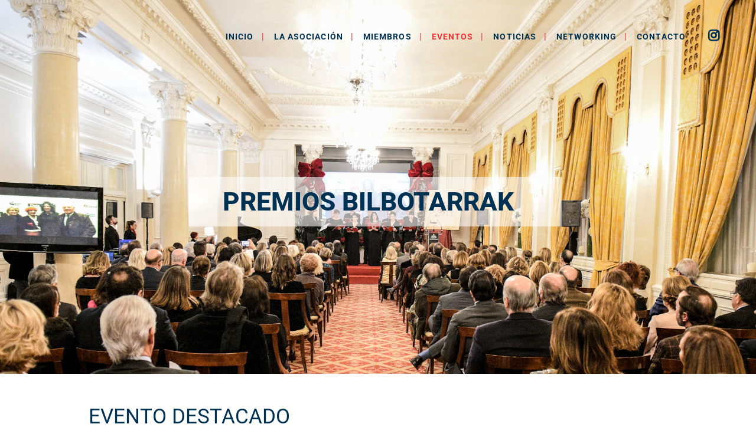

--- FILE ---
content_type: text/html; charset=UTF-8
request_url: https://mujersigloxxi.com/eventos/premios-bilbotarrak/
body_size: 36676
content:
<!DOCTYPE html><html lang="es-ES"><head><script data-no-optimize="1">var litespeed_docref=sessionStorage.getItem("litespeed_docref");litespeed_docref&&(Object.defineProperty(document,"referrer",{get:function(){return litespeed_docref}}),sessionStorage.removeItem("litespeed_docref"));</script> <meta charset="UTF-8" /><meta name="viewport" content="width=device-width,initial-scale=1,user-scalable=no"><link rel="profile" href="https://gmpg.org/xfn/11" /><link rel="pingback" href="https://mujersigloxxi.com/xmlrpc.php" /><meta name='robots' content='index, follow, max-image-preview:large, max-snippet:-1, max-video-preview:-1' /><title>Premios Bilbotarrak | Asociación Mujer Siglo XXI</title><meta name="description" content="Los Premios Bilbotarrak de la asociación premian anualmente a personas e instituciones destacadas durante el año." /><link rel="canonical" href="https://mujersigloxxi.com/eventos/premios-bilbotarrak/" /><meta property="og:locale" content="es_ES" /><meta property="og:type" content="article" /><meta property="og:title" content="Premios Bilbotarrak | Asociación Mujer Siglo XXI" /><meta property="og:description" content="Los Premios Bilbotarrak de la asociación premian anualmente a personas e instituciones destacadas durante el año." /><meta property="og:url" content="https://mujersigloxxi.com/eventos/premios-bilbotarrak/" /><meta property="og:site_name" content="Mujer siglo XXI" /><meta property="article:modified_time" content="2022-11-24T12:01:05+00:00" /><meta property="og:image" content="https://mujersigloxxi.com/wp-content/uploads/2022/11/Premios-Bilbotarrak-Asociacion-Mujer-Siglo-XXI.jpg" /><meta property="og:image:width" content="1800" /><meta property="og:image:height" content="798" /><meta property="og:image:type" content="image/jpeg" /><meta name="twitter:card" content="summary_large_image" /><meta name="twitter:title" content="Premios Bilbotarrak | Asociación Mujer Siglo XXI" /><meta name="twitter:description" content="Los Premios Bilbotarrak de la asociación premian anualmente a personas e instituciones destacadas durante el año." /><meta name="twitter:image" content="https://mujersigloxxi.com/wp-content/uploads/2022/11/Premios-Bilbotarrak-Asociacion-Mujer-Siglo-XXI.jpg" /><meta name="twitter:label1" content="Tiempo de lectura" /><meta name="twitter:data1" content="4 minutos" /> <script type="application/ld+json" class="yoast-schema-graph">{"@context":"https://schema.org","@graph":[{"@type":"WebPage","@id":"https://mujersigloxxi.com/eventos/premios-bilbotarrak/","url":"https://mujersigloxxi.com/eventos/premios-bilbotarrak/","name":"Premios Bilbotarrak | Asociación Mujer Siglo XXI","isPartOf":{"@id":"https://mujersigloxxi.com/#website"},"primaryImageOfPage":{"@id":"https://mujersigloxxi.com/eventos/premios-bilbotarrak/#primaryimage"},"image":{"@id":"https://mujersigloxxi.com/eventos/premios-bilbotarrak/#primaryimage"},"thumbnailUrl":"https://mujersigloxxi.com/wp-content/uploads/2022/11/Premios-Bilbotarrak-Asociacion-Mujer-Siglo-XXI.jpg","datePublished":"2022-11-08T15:48:49+00:00","dateModified":"2022-11-24T12:01:05+00:00","description":"Los Premios Bilbotarrak de la asociación premian anualmente a personas e instituciones destacadas durante el año.","breadcrumb":{"@id":"https://mujersigloxxi.com/eventos/premios-bilbotarrak/#breadcrumb"},"inLanguage":"es","potentialAction":[{"@type":"ReadAction","target":["https://mujersigloxxi.com/eventos/premios-bilbotarrak/"]}]},{"@type":"ImageObject","inLanguage":"es","@id":"https://mujersigloxxi.com/eventos/premios-bilbotarrak/#primaryimage","url":"https://mujersigloxxi.com/wp-content/uploads/2022/11/Premios-Bilbotarrak-Asociacion-Mujer-Siglo-XXI.jpg","contentUrl":"https://mujersigloxxi.com/wp-content/uploads/2022/11/Premios-Bilbotarrak-Asociacion-Mujer-Siglo-XXI.jpg","width":1800,"height":798,"caption":"E.MORENO ESQUIBEL"},{"@type":"BreadcrumbList","@id":"https://mujersigloxxi.com/eventos/premios-bilbotarrak/#breadcrumb","itemListElement":[{"@type":"ListItem","position":1,"name":"Portada","item":"https://mujersigloxxi.com/"},{"@type":"ListItem","position":2,"name":"Eventos","item":"https://mujersigloxxi.com/eventos/"},{"@type":"ListItem","position":3,"name":"Premios Bilbotarrak"}]},{"@type":"WebSite","@id":"https://mujersigloxxi.com/#website","url":"https://mujersigloxxi.com/","name":"Mujer siglo XXI","description":"Asociación de Mujeres Empresarias","potentialAction":[{"@type":"SearchAction","target":{"@type":"EntryPoint","urlTemplate":"https://mujersigloxxi.com/?s={search_term_string}"},"query-input":{"@type":"PropertyValueSpecification","valueRequired":true,"valueName":"search_term_string"}}],"inLanguage":"es"}]}</script> <link rel='dns-prefetch' href='//fonts.googleapis.com' /><link rel="alternate" type="application/rss+xml" title="Mujer siglo XXI &raquo; Feed" href="https://mujersigloxxi.com/feed/" /><link rel="alternate" type="application/rss+xml" title="Mujer siglo XXI &raquo; Feed de los comentarios" href="https://mujersigloxxi.com/comments/feed/" /><link rel="alternate" title="oEmbed (JSON)" type="application/json+oembed" href="https://mujersigloxxi.com/wp-json/oembed/1.0/embed?url=https%3A%2F%2Fmujersigloxxi.com%2Feventos%2Fpremios-bilbotarrak%2F" /><link rel="alternate" title="oEmbed (XML)" type="text/xml+oembed" href="https://mujersigloxxi.com/wp-json/oembed/1.0/embed?url=https%3A%2F%2Fmujersigloxxi.com%2Feventos%2Fpremios-bilbotarrak%2F&#038;format=xml" /><style id='wp-img-auto-sizes-contain-inline-css' type='text/css'>img:is([sizes=auto i],[sizes^="auto," i]){contain-intrinsic-size:3000px 1500px}
/*# sourceURL=wp-img-auto-sizes-contain-inline-css */</style><link data-optimized="2" rel="stylesheet" href="https://mujersigloxxi.com/wp-content/litespeed/css/bf798fc23d9a5b2e9e32e990759d2ece.css?ver=8427e" /><style id='classic-theme-styles-inline-css' type='text/css'>/**
 * These rules are needed for backwards compatibility.
 * They should match the button element rules in the base theme.json file.
 */
.wp-block-button__link {
	color: #ffffff;
	background-color: #32373c;
	border-radius: 9999px; /* 100% causes an oval, but any explicit but really high value retains the pill shape. */

	/* This needs a low specificity so it won't override the rules from the button element if defined in theme.json. */
	box-shadow: none;
	text-decoration: none;

	/* The extra 2px are added to size solids the same as the outline versions.*/
	padding: calc(0.667em + 2px) calc(1.333em + 2px);

	font-size: 1.125em;
}

.wp-block-file__button {
	background: #32373c;
	color: #ffffff;
	text-decoration: none;
}

/*# sourceURL=/wp-includes/css/classic-themes.css */</style><style id='bridge-stylesheet-inline-css' type='text/css'>.page-id-10644.disabled_footer_top .footer_top_holder, .page-id-10644.disabled_footer_bottom .footer_bottom_holder { display: none;}


/*# sourceURL=bridge-stylesheet-inline-css */</style><style id='bridge-style-dynamic-responsive-inline-css' type='text/css'>.footer_top h5 {
    margin: 0 0 0px;
}
.footer_top .widget.widget_nav_menu .menu li{
    display: inline-block;
    margin-right: 30px; 
}

.footer_top .widget.widget_nav_menu .menu li:last-child{
    margin-right: 0px;
}
.qode-horizontal-timeline .qode-events-wrapper .qode-events .qode-event-text{
    font-size: 16px;
    color: #0a0a0a;
    font-weight: 600;
}
@media only screen and (min-width: 1001px){
    .header_bottom{
        padding-right: 24px;
    }
}

.footer_top .q_social_icon_holder.normal_social a{
display: block;
}

.footer_top .q_social_icon_holder:hover i.simple_social, .footer_top .q_social_icon_holder:hover span.simple_social, .side_menu .q_social_icon_holder:hover i.simple_social, .side_menu .q_social_icon_holder:hover span.simple_social{
    color: inherit!important;
}
.page_not_found h2 {
    margin: 191px 0 20px;
    font-size: 32px;
}
.qode-advanced-image-gallery.qode-image-behavior-lightbox .qode-aig-image a .aig-gallery-hover{
   background-color: rgba(0, 0, 0, 0.4);
}

.qode-banner .qode-banner-content .qode-banner-text-holder {
    text-align: left;
    color: #fff;
    font-family: 'Dosis', sans-serif;
    font-size: 22px;
    line-height: 26px;
    font-style: normal;
    font-weight: 600;
    letter-spacing: 0.4px;
    text-transform: uppercase;
}

.qode-banner .qode-banner-content{
    transition: all 0.3s ease;
}
.qode-banner:hover .qode-banner-content{
    opacity: 1;
    background-color: transparent;
}

@media only screen and (max-width: 700px){
.custom_font_holder{
    font-size: 80px!important;
}

.qode-horizontal-timeline .qode-events-content .qode-hti-content-value{
padding: 30px 5px;
}

.footer_text{
max-width: 80%!important;
}
}


.no-touchevents .qode-horizontal-timeline .qode-events-wrapper .qode-events a:hover .circle-outer {
    background-color: #ff4d01;
}

@media only screen and (max-width: 600px) {
    .footer_top .widget.widget_nav_menu .menu li {
        margin: 0 15px !important;
    }
}


/*# sourceURL=bridge-style-dynamic-responsive-inline-css */</style> <script id="wpml-cookie-js-extra" type="litespeed/javascript">var wpml_cookies={"wp-wpml_current_language":{"value":"es","expires":1,"path":"/"}};var wpml_cookies={"wp-wpml_current_language":{"value":"es","expires":1,"path":"/"}}</script> <script type="litespeed/javascript" data-src="https://mujersigloxxi.com/wp-includes/js/jquery/jquery.js" id="jquery-core-js"></script> <script id="jquery-js-after" type="litespeed/javascript">!function($){"use strict";$(document).ready(function(){$(this).scrollTop()>100&&$(".hfe-scroll-to-top-wrap").removeClass("hfe-scroll-to-top-hide"),$(window).scroll(function(){$(this).scrollTop()<100?$(".hfe-scroll-to-top-wrap").fadeOut(300):$(".hfe-scroll-to-top-wrap").fadeIn(300)}),$(".hfe-scroll-to-top-wrap").on("click",function(){$("html, body").animate({scrollTop:0},300);return!1})})}(jQuery);!function($){'use strict';$(document).ready(function(){var bar=$('.hfe-reading-progress-bar');if(!bar.length)return;$(window).on('scroll',function(){var s=$(window).scrollTop(),d=$(document).height()-$(window).height(),p=d?s/d*100:0;bar.css('width',p+'%')})})}(jQuery)</script> <script id="layerslider-utils-js-extra" type="litespeed/javascript">var LS_Meta={"v":"7.2.1","fixGSAP":"1"}</script> <script type="litespeed/javascript" data-src="https://mujersigloxxi.com/wp-content/plugins/LayerSlider/assets/static/layerslider/js/layerslider.kreaturamedia.jquery.js" id="layerslider-js"></script> <script type="litespeed/javascript" data-src="https://mujersigloxxi.com/wp-content/plugins/google-analytics-for-wordpress/assets/js/frontend-gtag.js" id="monsterinsights-frontend-script-js" data-wp-strategy="async"></script> <script data-cfasync="false" data-wpfc-render="false" type="text/javascript" id='monsterinsights-frontend-script-js-extra'>/*  */
var monsterinsights_frontend = {"js_events_tracking":"true","download_extensions":"doc,pdf,ppt,zip,xls,docx,pptx,xlsx","inbound_paths":"[{\"path\":\"\\\/go\\\/\",\"label\":\"affiliate\"},{\"path\":\"\\\/recommend\\\/\",\"label\":\"affiliate\"}]","home_url":"https:\/\/mujersigloxxi.com","hash_tracking":"false","v4_id":"G-XM31LERX62"};/*  */</script> <meta name="generator" content="Powered by LayerSlider 7.2.1 - Multi-Purpose, Responsive, Parallax, Mobile-Friendly Slider Plugin for WordPress." /><link rel="https://api.w.org/" href="https://mujersigloxxi.com/wp-json/" /><link rel="alternate" title="JSON" type="application/json" href="https://mujersigloxxi.com/wp-json/wp/v2/pages/10644" /><link rel="EditURI" type="application/rsd+xml" title="RSD" href="https://mujersigloxxi.com/xmlrpc.php?rsd" /><meta name="generator" content="WordPress 6.9" /><link rel='shortlink' href='https://mujersigloxxi.com/?p=10644' /><meta name="generator" content="WPML ver:4.8.5 stt:2;" /><style>#cookielay:before {
    background: #151515;
}
#cookielay .cookielay__box .cl-box {
    background: #ffffff;
}
#cookielay .cookielay__content,
#cookielay .cookielay__settings {
    background: #ffffff;
}
#cookielay .cl-button--text {
    color: #151515;
}
#cookielay .cl-button--text:hover {
    color: #151515;
}
#cookielay .cl-button--text:after {
    background: #151515;
}
#cookielay .cl-button--text:hover:after {
    background: #151515;
}
#cookielay .cl-button--primary {
    color: #ffffff;
    background: #151515;
}
#cookielay .cl-button--primary:hover {
    color: #ffffff;
    background: #151515;
}
#cookielay .cl-button--secondary {
    color: #151515;
    border-color: #151515;
}
#cookielay .cl-button--secondary:hover {
    color: #ffffff;
    border-color: #151515;
    background: #151515;
}
#cookielay .cl-close:before,
#cookielay .cl-close:after {
    background: #151515;
}
#cookielay .cl-title {
    color: #151515;
    border-bottom: solid 1px #f0f0f0;
}
#cookielay .cl-desc {
    color: #151515;
}
#cookielay .cl-checkbox {
    color: #151515;
}
#cookielay .cl-checkbox span {
    border-color: #151515;
}
#cookielay .cl-checkbox input:checked + span {
    background: #151515;
}
#cookielay .cl-checkbox input:checked + span:before {
    color: #ffffff;
}
#cookielay .cl-footer {
    border-top: solid 1px #f0f0f0;
}
#cookielay .cl-footer .cl-links a {
    color: #151515;
}
#cookielay .cl-footer .cl-branding a {
    color: #151515;
}
#cookielay .cl-footer .cl-branding a svg .st0 {
    fill: #434343;
}
#cookielay .cl-footer .cl-branding a svg .st1 {
    fill: #151515;;
}
#cookielay .cl-inner {
    border-color: #efefef;
}
#cookielay .cl-accordions .cl-accordion .cl-accordion__inner {
    background: #efefef;
    color: #151515;
}
#cookielay .cl-accordions .cl-accordion .cl-accordion__inner .cl-accordion__content .cl-cookies {
    border-color: #ffffff;
}
#cookielay .cl-accordions .cl-accordion .cl-accordion__inner .cl-accordion__content .cl-cookies .cl-cookie {
    border-color: #ffffff;
}
#cookielay .cl-accordions .cl-accordion .cl-accordion__inner .cl-accordion__content .cl-cookies .cl-cookie table tr td a {
    color: #151515;
}
#cookielay .cl-switch .cl-switch__slider {
    background: #bfbfbf;
}
#cookielay .cl-switch .cl-switch__slider:before {
    background: #737373;
}
#cookielay .cl-switch .cl-switch__slider:after {
    color: #737373;
}
#cookielay .cl-switch input:checked + .cl-switch__slider:before {
    background: #151515;
}
#cookielay .cl-switch input:checked + .cl-switch__slider:after {
    color: #151515;
}</style><style>.cmplz-hidden {
					display: none !important;
				}</style><meta name="generator" content="Elementor 3.33.1; features: additional_custom_breakpoints; settings: css_print_method-external, google_font-enabled, font_display-auto"><style>.e-con.e-parent:nth-of-type(n+4):not(.e-lazyloaded):not(.e-no-lazyload),
				.e-con.e-parent:nth-of-type(n+4):not(.e-lazyloaded):not(.e-no-lazyload) * {
					background-image: none !important;
				}
				@media screen and (max-height: 1024px) {
					.e-con.e-parent:nth-of-type(n+3):not(.e-lazyloaded):not(.e-no-lazyload),
					.e-con.e-parent:nth-of-type(n+3):not(.e-lazyloaded):not(.e-no-lazyload) * {
						background-image: none !important;
					}
				}
				@media screen and (max-height: 640px) {
					.e-con.e-parent:nth-of-type(n+2):not(.e-lazyloaded):not(.e-no-lazyload),
					.e-con.e-parent:nth-of-type(n+2):not(.e-lazyloaded):not(.e-no-lazyload) * {
						background-image: none !important;
					}
				}</style><meta name="generator" content="Powered by WPBakery Page Builder - drag and drop page builder for WordPress."/>
<noscript><style>.lazyload[data-src]{display:none !important;}</style></noscript><style>.lazyload{background-image:none !important;}.lazyload:before{background-image:none !important;}</style><meta name="generator" content="Powered by Slider Revolution 6.5.21 - responsive, Mobile-Friendly Slider Plugin for WordPress with comfortable drag and drop interface." /><link rel="icon" href="https://mujersigloxxi.com/wp-content/uploads/2022/11/cropped-Asociacion-de-mujeres-empresarias-de-Bilbao-Mujer-Siglo-XXI-32x32.png" sizes="32x32" /><link rel="icon" href="https://mujersigloxxi.com/wp-content/uploads/2022/11/cropped-Asociacion-de-mujeres-empresarias-de-Bilbao-Mujer-Siglo-XXI-192x192.png" sizes="192x192" /><link rel="apple-touch-icon" href="https://mujersigloxxi.com/wp-content/uploads/2022/11/cropped-Asociacion-de-mujeres-empresarias-de-Bilbao-Mujer-Siglo-XXI-180x180.png" /><meta name="msapplication-TileImage" content="https://mujersigloxxi.com/wp-content/uploads/2022/11/cropped-Asociacion-de-mujeres-empresarias-de-Bilbao-Mujer-Siglo-XXI-270x270.png" /> <script type="litespeed/javascript">function setREVStartSize(e){window.RSIW=window.RSIW===undefined?window.innerWidth:window.RSIW;window.RSIH=window.RSIH===undefined?window.innerHeight:window.RSIH;try{var pw=document.getElementById(e.c).parentNode.offsetWidth,newh;pw=pw===0||isNaN(pw)?window.RSIW:pw;e.tabw=e.tabw===undefined?0:parseInt(e.tabw);e.thumbw=e.thumbw===undefined?0:parseInt(e.thumbw);e.tabh=e.tabh===undefined?0:parseInt(e.tabh);e.thumbh=e.thumbh===undefined?0:parseInt(e.thumbh);e.tabhide=e.tabhide===undefined?0:parseInt(e.tabhide);e.thumbhide=e.thumbhide===undefined?0:parseInt(e.thumbhide);e.mh=e.mh===undefined||e.mh==""||e.mh==="auto"?0:parseInt(e.mh,0);if(e.layout==="fullscreen"||e.l==="fullscreen")
newh=Math.max(e.mh,window.RSIH);else{e.gw=Array.isArray(e.gw)?e.gw:[e.gw];for(var i in e.rl)if(e.gw[i]===undefined||e.gw[i]===0)e.gw[i]=e.gw[i-1];e.gh=e.el===undefined||e.el===""||(Array.isArray(e.el)&&e.el.length==0)?e.gh:e.el;e.gh=Array.isArray(e.gh)?e.gh:[e.gh];for(var i in e.rl)if(e.gh[i]===undefined||e.gh[i]===0)e.gh[i]=e.gh[i-1];var nl=new Array(e.rl.length),ix=0,sl;e.tabw=e.tabhide>=pw?0:e.tabw;e.thumbw=e.thumbhide>=pw?0:e.thumbw;e.tabh=e.tabhide>=pw?0:e.tabh;e.thumbh=e.thumbhide>=pw?0:e.thumbh;for(var i in e.rl)nl[i]=e.rl[i]<window.RSIW?0:e.rl[i];sl=nl[0];for(var i in nl)if(sl>nl[i]&&nl[i]>0){sl=nl[i];ix=i}
var m=pw>(e.gw[ix]+e.tabw+e.thumbw)?1:(pw-(e.tabw+e.thumbw))/(e.gw[ix]);newh=(e.gh[ix]*m)+(e.tabh+e.thumbh)}
var el=document.getElementById(e.c);if(el!==null&&el)el.style.height=newh+"px";el=document.getElementById(e.c+"_wrapper");if(el!==null&&el){el.style.height=newh+"px";el.style.display="block"}}catch(e){console.log("Failure at Presize of Slider:"+e)}}</script> <noscript><style>.wpb_animate_when_almost_visible { opacity: 1; }</style></noscript><style id='wp-block-paragraph-inline-css' type='text/css'>.is-small-text{
  font-size:.875em;
}

.is-regular-text{
  font-size:1em;
}

.is-large-text{
  font-size:2.25em;
}

.is-larger-text{
  font-size:3em;
}

.has-drop-cap:not(:focus):first-letter{
  float:left;
  font-size:8.4em;
  font-style:normal;
  font-weight:100;
  line-height:.68;
  margin:.05em .1em 0 0;
  text-transform:uppercase;
}

body.rtl .has-drop-cap:not(:focus):first-letter{
  float:none;
  margin-left:.1em;
}

p.has-drop-cap.has-background{
  overflow:hidden;
}

:root :where(p.has-background){
  padding:1.25em 2.375em;
}

:where(p.has-text-color:not(.has-link-color)) a{
  color:inherit;
}

p.has-text-align-left[style*="writing-mode:vertical-lr"],p.has-text-align-right[style*="writing-mode:vertical-rl"]{
  rotate:180deg;
}
/*# sourceURL=https://mujersigloxxi.com/wp-includes/blocks/paragraph/style.css */</style><style id='global-styles-inline-css' type='text/css'>:root{--wp--preset--aspect-ratio--square: 1;--wp--preset--aspect-ratio--4-3: 4/3;--wp--preset--aspect-ratio--3-4: 3/4;--wp--preset--aspect-ratio--3-2: 3/2;--wp--preset--aspect-ratio--2-3: 2/3;--wp--preset--aspect-ratio--16-9: 16/9;--wp--preset--aspect-ratio--9-16: 9/16;--wp--preset--color--black: #000000;--wp--preset--color--cyan-bluish-gray: #abb8c3;--wp--preset--color--white: #ffffff;--wp--preset--color--pale-pink: #f78da7;--wp--preset--color--vivid-red: #cf2e2e;--wp--preset--color--luminous-vivid-orange: #ff6900;--wp--preset--color--luminous-vivid-amber: #fcb900;--wp--preset--color--light-green-cyan: #7bdcb5;--wp--preset--color--vivid-green-cyan: #00d084;--wp--preset--color--pale-cyan-blue: #8ed1fc;--wp--preset--color--vivid-cyan-blue: #0693e3;--wp--preset--color--vivid-purple: #9b51e0;--wp--preset--gradient--vivid-cyan-blue-to-vivid-purple: linear-gradient(135deg,rgb(6,147,227) 0%,rgb(155,81,224) 100%);--wp--preset--gradient--light-green-cyan-to-vivid-green-cyan: linear-gradient(135deg,rgb(122,220,180) 0%,rgb(0,208,130) 100%);--wp--preset--gradient--luminous-vivid-amber-to-luminous-vivid-orange: linear-gradient(135deg,rgb(252,185,0) 0%,rgb(255,105,0) 100%);--wp--preset--gradient--luminous-vivid-orange-to-vivid-red: linear-gradient(135deg,rgb(255,105,0) 0%,rgb(207,46,46) 100%);--wp--preset--gradient--very-light-gray-to-cyan-bluish-gray: linear-gradient(135deg,rgb(238,238,238) 0%,rgb(169,184,195) 100%);--wp--preset--gradient--cool-to-warm-spectrum: linear-gradient(135deg,rgb(74,234,220) 0%,rgb(151,120,209) 20%,rgb(207,42,186) 40%,rgb(238,44,130) 60%,rgb(251,105,98) 80%,rgb(254,248,76) 100%);--wp--preset--gradient--blush-light-purple: linear-gradient(135deg,rgb(255,206,236) 0%,rgb(152,150,240) 100%);--wp--preset--gradient--blush-bordeaux: linear-gradient(135deg,rgb(254,205,165) 0%,rgb(254,45,45) 50%,rgb(107,0,62) 100%);--wp--preset--gradient--luminous-dusk: linear-gradient(135deg,rgb(255,203,112) 0%,rgb(199,81,192) 50%,rgb(65,88,208) 100%);--wp--preset--gradient--pale-ocean: linear-gradient(135deg,rgb(255,245,203) 0%,rgb(182,227,212) 50%,rgb(51,167,181) 100%);--wp--preset--gradient--electric-grass: linear-gradient(135deg,rgb(202,248,128) 0%,rgb(113,206,126) 100%);--wp--preset--gradient--midnight: linear-gradient(135deg,rgb(2,3,129) 0%,rgb(40,116,252) 100%);--wp--preset--font-size--small: 13px;--wp--preset--font-size--medium: 20px;--wp--preset--font-size--large: 36px;--wp--preset--font-size--x-large: 42px;--wp--preset--spacing--20: 0.44rem;--wp--preset--spacing--30: 0.67rem;--wp--preset--spacing--40: 1rem;--wp--preset--spacing--50: 1.5rem;--wp--preset--spacing--60: 2.25rem;--wp--preset--spacing--70: 3.38rem;--wp--preset--spacing--80: 5.06rem;--wp--preset--shadow--natural: 6px 6px 9px rgba(0, 0, 0, 0.2);--wp--preset--shadow--deep: 12px 12px 50px rgba(0, 0, 0, 0.4);--wp--preset--shadow--sharp: 6px 6px 0px rgba(0, 0, 0, 0.2);--wp--preset--shadow--outlined: 6px 6px 0px -3px rgb(255, 255, 255), 6px 6px rgb(0, 0, 0);--wp--preset--shadow--crisp: 6px 6px 0px rgb(0, 0, 0);}:where(.is-layout-flex){gap: 0.5em;}:where(.is-layout-grid){gap: 0.5em;}body .is-layout-flex{display: flex;}.is-layout-flex{flex-wrap: wrap;align-items: center;}.is-layout-flex > :is(*, div){margin: 0;}body .is-layout-grid{display: grid;}.is-layout-grid > :is(*, div){margin: 0;}:where(.wp-block-columns.is-layout-flex){gap: 2em;}:where(.wp-block-columns.is-layout-grid){gap: 2em;}:where(.wp-block-post-template.is-layout-flex){gap: 1.25em;}:where(.wp-block-post-template.is-layout-grid){gap: 1.25em;}.has-black-color{color: var(--wp--preset--color--black) !important;}.has-cyan-bluish-gray-color{color: var(--wp--preset--color--cyan-bluish-gray) !important;}.has-white-color{color: var(--wp--preset--color--white) !important;}.has-pale-pink-color{color: var(--wp--preset--color--pale-pink) !important;}.has-vivid-red-color{color: var(--wp--preset--color--vivid-red) !important;}.has-luminous-vivid-orange-color{color: var(--wp--preset--color--luminous-vivid-orange) !important;}.has-luminous-vivid-amber-color{color: var(--wp--preset--color--luminous-vivid-amber) !important;}.has-light-green-cyan-color{color: var(--wp--preset--color--light-green-cyan) !important;}.has-vivid-green-cyan-color{color: var(--wp--preset--color--vivid-green-cyan) !important;}.has-pale-cyan-blue-color{color: var(--wp--preset--color--pale-cyan-blue) !important;}.has-vivid-cyan-blue-color{color: var(--wp--preset--color--vivid-cyan-blue) !important;}.has-vivid-purple-color{color: var(--wp--preset--color--vivid-purple) !important;}.has-black-background-color{background-color: var(--wp--preset--color--black) !important;}.has-cyan-bluish-gray-background-color{background-color: var(--wp--preset--color--cyan-bluish-gray) !important;}.has-white-background-color{background-color: var(--wp--preset--color--white) !important;}.has-pale-pink-background-color{background-color: var(--wp--preset--color--pale-pink) !important;}.has-vivid-red-background-color{background-color: var(--wp--preset--color--vivid-red) !important;}.has-luminous-vivid-orange-background-color{background-color: var(--wp--preset--color--luminous-vivid-orange) !important;}.has-luminous-vivid-amber-background-color{background-color: var(--wp--preset--color--luminous-vivid-amber) !important;}.has-light-green-cyan-background-color{background-color: var(--wp--preset--color--light-green-cyan) !important;}.has-vivid-green-cyan-background-color{background-color: var(--wp--preset--color--vivid-green-cyan) !important;}.has-pale-cyan-blue-background-color{background-color: var(--wp--preset--color--pale-cyan-blue) !important;}.has-vivid-cyan-blue-background-color{background-color: var(--wp--preset--color--vivid-cyan-blue) !important;}.has-vivid-purple-background-color{background-color: var(--wp--preset--color--vivid-purple) !important;}.has-black-border-color{border-color: var(--wp--preset--color--black) !important;}.has-cyan-bluish-gray-border-color{border-color: var(--wp--preset--color--cyan-bluish-gray) !important;}.has-white-border-color{border-color: var(--wp--preset--color--white) !important;}.has-pale-pink-border-color{border-color: var(--wp--preset--color--pale-pink) !important;}.has-vivid-red-border-color{border-color: var(--wp--preset--color--vivid-red) !important;}.has-luminous-vivid-orange-border-color{border-color: var(--wp--preset--color--luminous-vivid-orange) !important;}.has-luminous-vivid-amber-border-color{border-color: var(--wp--preset--color--luminous-vivid-amber) !important;}.has-light-green-cyan-border-color{border-color: var(--wp--preset--color--light-green-cyan) !important;}.has-vivid-green-cyan-border-color{border-color: var(--wp--preset--color--vivid-green-cyan) !important;}.has-pale-cyan-blue-border-color{border-color: var(--wp--preset--color--pale-cyan-blue) !important;}.has-vivid-cyan-blue-border-color{border-color: var(--wp--preset--color--vivid-cyan-blue) !important;}.has-vivid-purple-border-color{border-color: var(--wp--preset--color--vivid-purple) !important;}.has-vivid-cyan-blue-to-vivid-purple-gradient-background{background: var(--wp--preset--gradient--vivid-cyan-blue-to-vivid-purple) !important;}.has-light-green-cyan-to-vivid-green-cyan-gradient-background{background: var(--wp--preset--gradient--light-green-cyan-to-vivid-green-cyan) !important;}.has-luminous-vivid-amber-to-luminous-vivid-orange-gradient-background{background: var(--wp--preset--gradient--luminous-vivid-amber-to-luminous-vivid-orange) !important;}.has-luminous-vivid-orange-to-vivid-red-gradient-background{background: var(--wp--preset--gradient--luminous-vivid-orange-to-vivid-red) !important;}.has-very-light-gray-to-cyan-bluish-gray-gradient-background{background: var(--wp--preset--gradient--very-light-gray-to-cyan-bluish-gray) !important;}.has-cool-to-warm-spectrum-gradient-background{background: var(--wp--preset--gradient--cool-to-warm-spectrum) !important;}.has-blush-light-purple-gradient-background{background: var(--wp--preset--gradient--blush-light-purple) !important;}.has-blush-bordeaux-gradient-background{background: var(--wp--preset--gradient--blush-bordeaux) !important;}.has-luminous-dusk-gradient-background{background: var(--wp--preset--gradient--luminous-dusk) !important;}.has-pale-ocean-gradient-background{background: var(--wp--preset--gradient--pale-ocean) !important;}.has-electric-grass-gradient-background{background: var(--wp--preset--gradient--electric-grass) !important;}.has-midnight-gradient-background{background: var(--wp--preset--gradient--midnight) !important;}.has-small-font-size{font-size: var(--wp--preset--font-size--small) !important;}.has-medium-font-size{font-size: var(--wp--preset--font-size--medium) !important;}.has-large-font-size{font-size: var(--wp--preset--font-size--large) !important;}.has-x-large-font-size{font-size: var(--wp--preset--font-size--x-large) !important;}
/*# sourceURL=global-styles-inline-css */</style><style id='core-block-supports-inline-css' type='text/css'>/**
 * Core styles: block-supports
 */

/*# sourceURL=core-block-supports-inline-css */</style><style id='rs-plugin-settings-inline-css' type='text/css'>#rs-demo-id {}
/*# sourceURL=rs-plugin-settings-inline-css */</style></head><body data-rsssl=1 class="wp-singular page-template page-template-full_width page-template-full_width-php page page-id-10644 page-child parent-pageid-10682 wp-theme-bridge wp-child-theme-mujer-siglo-xxi bridge-core-3.0.2 ehf-footer ehf-template-bridge ehf-stylesheet-mujer-siglo-xxi qodef-qi--no-touch qi-addons-for-elementor-1.9.5  qode-title-hidden qode_grid_1300 qode-child-theme-ver-28.8 qode-theme-ver-28.8 qode-theme-bridge disabled_footer_top disabled_footer_bottom qode-wpml-enabled wpb-js-composer js-comp-ver-6.9.0 vc_responsive elementor-default elementor-kit-6434 elementor-page elementor-page-10644" itemscope itemtype="http://schema.org/WebPage"><div class="wrapper"><div class="wrapper_inner"><header class=" scroll_header_top_area  stick transparent scrolled_not_transparent header_style_on_scroll page_header"><div class="header_inner clearfix"><div class="header_top_bottom_holder"><div class="header_bottom clearfix" style=' background-color:rgba(255, 255, 255, 0);' ><div class="header_inner_left"><div class="mobile_menu_button">
<span>
<i class="qode_icon_font_awesome fa fa-bars " ></i>		</span></div><div class="logo_wrapper" ><div class="q_logo">
<a itemprop="url" href="https://mujersigloxxi.com/" >
<img itemprop="image" class="normal lazyload" src="[data-uri]" alt="Logo" data-src="https://mujersigloxxi.com/wp-content/uploads/2022/11/Prueba-logo-5-Mujer-Siglo-XXI.png" decoding="async" data-eio-rwidth="270" data-eio-rheight="80"><noscript><img itemprop="image" class="normal" src="https://mujersigloxxi.com/wp-content/uploads/2022/11/Prueba-logo-5-Mujer-Siglo-XXI.png" alt="Logo" data-eio="l"></noscript> 			 <img itemprop="image" class="light lazyload" src="[data-uri]" alt="Logo" data-src="https://mujersigloxxi.com/wp-content/uploads/2022/11/Asociacion-mujeres-empresarias-Mujer-Siglo-XXI-Bilbao.png" decoding="async" data-eio-rwidth="673" data-eio-rheight="200" /><noscript><img itemprop="image" class="light" src="https://mujersigloxxi.com/wp-content/uploads/2022/11/Asociacion-mujeres-empresarias-Mujer-Siglo-XXI-Bilbao.png" alt="Logo" data-eio="l" /></noscript> 			 <img itemprop="image" class="dark lazyload" src="[data-uri]" alt="Logo" data-src="https://mujersigloxxi.com/wp-content/uploads/2022/11/Asociacion-mujeres-empresarias-Mujer-Siglo-XXI-Bilbao.png" decoding="async" data-eio-rwidth="673" data-eio-rheight="200" /><noscript><img itemprop="image" class="dark" src="https://mujersigloxxi.com/wp-content/uploads/2022/11/Asociacion-mujeres-empresarias-Mujer-Siglo-XXI-Bilbao.png" alt="Logo" data-eio="l" /></noscript> 			 <img itemprop="image" class="sticky lazyload" src="[data-uri]" alt="Logo" data-src="https://mujersigloxxi.com/wp-content/uploads/2022/11/Asociacion-mujeres-empresarias-Mujer-Siglo-XXI-Bilbao.png" decoding="async" data-eio-rwidth="673" data-eio-rheight="200" /><noscript><img itemprop="image" class="sticky" src="https://mujersigloxxi.com/wp-content/uploads/2022/11/Asociacion-mujeres-empresarias-Mujer-Siglo-XXI-Bilbao.png" alt="Logo" data-eio="l" /></noscript> 			 <img itemprop="image" class="mobile lazyload" src="[data-uri]" alt="Logo" data-src="https://mujersigloxxi.com/wp-content/uploads/2022/11/Asociacion-mujeres-empresarias-Mujer-Siglo-XXI-Bilbao.png" decoding="async" data-eio-rwidth="673" data-eio-rheight="200" /><noscript><img itemprop="image" class="mobile" src="https://mujersigloxxi.com/wp-content/uploads/2022/11/Asociacion-mujeres-empresarias-Mujer-Siglo-XXI-Bilbao.png" alt="Logo" data-eio="l" /></noscript> 					</a></div></div></div><div class="header_inner_right"><div class="side_menu_button_wrapper right"><div class="header_bottom_right_widget_holder"><div class="header_bottom_widget widget_block"><p><span class='q_social_icon_holder normal_social' data-color=#013253 data-hover-color=#ee3236><a itemprop='url' href='https://www.instagram.com/asociacionmujersigloxxi/' target='_blank'><i class="qode_icon_font_awesome fa fa-instagram  simple_social" style="color: #013253;margin: 0 15px 0 0 ;font-size: 22px;" ></i></a></span></p></div></div><div class="side_menu_button"></div></div></div><nav class="main_menu drop_down right"><ul id="menu-main-menu" class=""><li id="nav-menu-item-11384" class="menu-item menu-item-type-post_type menu-item-object-page menu-item-home  narrow"><a href="https://mujersigloxxi.com/" class=""><i class="menu_icon blank fa"></i><span>INICIO</span><span class="plus"></span></a></li><li id="nav-menu-item-10440" class="menu-item menu-item-type-post_type menu-item-object-page  narrow"><a href="https://mujersigloxxi.com/la-asociacion/" class=""><i class="menu_icon blank fa"></i><span>LA ASOCIACIÓN</span><span class="plus"></span></a></li><li id="nav-menu-item-11055" class="menu-item menu-item-type-post_type menu-item-object-page  narrow"><a href="https://mujersigloxxi.com/junta-directiva/" class=""><i class="menu_icon blank fa"></i><span>MIEMBROS</span><span class="plus"></span></a></li><li id="nav-menu-item-10745" class="menu-item menu-item-type-post_type menu-item-object-page current-page-ancestor current-menu-ancestor current-menu-parent current-page-parent current_page_parent current_page_ancestor menu-item-has-children active has_sub narrow"><a href="https://mujersigloxxi.com/eventos/" class=" current "><i class="menu_icon blank fa"></i><span>EVENTOS</span><span class="plus"></span></a><div class="second"><div class="inner"><ul><li id="nav-menu-item-10748" class="menu-item menu-item-type-post_type menu-item-object-page "><a href="https://mujersigloxxi.com/eventos/alfiler-de-oro/" class=""><i class="menu_icon blank fa"></i><span>ALFILER DE ORO</span><span class="plus"></span></a></li><li id="nav-menu-item-10747" class="menu-item menu-item-type-post_type menu-item-object-page current-menu-item page_item page-item-10644 current_page_item "><a href="https://mujersigloxxi.com/eventos/premios-bilbotarrak/" class=""><i class="menu_icon blank fa"></i><span>PREMIOS BILBOTARRAK</span><span class="plus"></span></a></li><li id="nav-menu-item-10746" class="menu-item menu-item-type-post_type menu-item-object-page "><a href="https://mujersigloxxi.com/eventos/comidas-coloquio/" class=""><i class="menu_icon blank fa"></i><span>COMIDAS-COLOQUIO</span><span class="plus"></span></a></li></ul></div></div></li><li id="nav-menu-item-11076" class="menu-item menu-item-type-post_type menu-item-object-page  narrow"><a href="https://mujersigloxxi.com/noticias/" class=""><i class="menu_icon blank fa"></i><span>NOTICIAS</span><span class="plus"></span></a></li><li id="nav-menu-item-11353" class="menu-item menu-item-type-post_type menu-item-object-page  narrow"><a href="https://mujersigloxxi.com/networking/" class=""><i class="menu_icon blank fa"></i><span>NETWORKING</span><span class="plus"></span></a></li><li id="nav-menu-item-10439" class="menu-item menu-item-type-post_type menu-item-object-page  narrow"><a href="https://mujersigloxxi.com/contacto/" class=""><i class="menu_icon blank fa"></i><span>CONTACTO</span><span class="plus"></span></a></li></ul></nav><nav class="mobile_menu"><ul id="menu-main-menu-1" class=""><li id="mobile-menu-item-11384" class="menu-item menu-item-type-post_type menu-item-object-page menu-item-home "><a href="https://mujersigloxxi.com/" class=""><span>INICIO</span></a><span class="mobile_arrow"><i class="fa fa-angle-right"></i><i class="fa fa-angle-down"></i></span></li><li id="mobile-menu-item-10440" class="menu-item menu-item-type-post_type menu-item-object-page "><a href="https://mujersigloxxi.com/la-asociacion/" class=""><span>LA ASOCIACIÓN</span></a><span class="mobile_arrow"><i class="fa fa-angle-right"></i><i class="fa fa-angle-down"></i></span></li><li id="mobile-menu-item-11055" class="menu-item menu-item-type-post_type menu-item-object-page "><a href="https://mujersigloxxi.com/junta-directiva/" class=""><span>MIEMBROS</span></a><span class="mobile_arrow"><i class="fa fa-angle-right"></i><i class="fa fa-angle-down"></i></span></li><li id="mobile-menu-item-10745" class="menu-item menu-item-type-post_type menu-item-object-page current-page-ancestor current-menu-ancestor current-menu-parent current-page-parent current_page_parent current_page_ancestor menu-item-has-children active has_sub"><a href="https://mujersigloxxi.com/eventos/" class=" current "><span>EVENTOS</span></a><span class="mobile_arrow"><i class="fa fa-angle-right"></i><i class="fa fa-angle-down"></i></span><ul class="sub_menu"><li id="mobile-menu-item-10748" class="menu-item menu-item-type-post_type menu-item-object-page "><a href="https://mujersigloxxi.com/eventos/alfiler-de-oro/" class=""><span>ALFILER DE ORO</span></a><span class="mobile_arrow"><i class="fa fa-angle-right"></i><i class="fa fa-angle-down"></i></span></li><li id="mobile-menu-item-10747" class="menu-item menu-item-type-post_type menu-item-object-page current-menu-item page_item page-item-10644 current_page_item "><a href="https://mujersigloxxi.com/eventos/premios-bilbotarrak/" class=""><span>PREMIOS BILBOTARRAK</span></a><span class="mobile_arrow"><i class="fa fa-angle-right"></i><i class="fa fa-angle-down"></i></span></li><li id="mobile-menu-item-10746" class="menu-item menu-item-type-post_type menu-item-object-page "><a href="https://mujersigloxxi.com/eventos/comidas-coloquio/" class=""><span>COMIDAS-COLOQUIO</span></a><span class="mobile_arrow"><i class="fa fa-angle-right"></i><i class="fa fa-angle-down"></i></span></li></ul></li><li id="mobile-menu-item-11076" class="menu-item menu-item-type-post_type menu-item-object-page "><a href="https://mujersigloxxi.com/noticias/" class=""><span>NOTICIAS</span></a><span class="mobile_arrow"><i class="fa fa-angle-right"></i><i class="fa fa-angle-down"></i></span></li><li id="mobile-menu-item-11353" class="menu-item menu-item-type-post_type menu-item-object-page "><a href="https://mujersigloxxi.com/networking/" class=""><span>NETWORKING</span></a><span class="mobile_arrow"><i class="fa fa-angle-right"></i><i class="fa fa-angle-down"></i></span></li><li id="mobile-menu-item-10439" class="menu-item menu-item-type-post_type menu-item-object-page "><a href="https://mujersigloxxi.com/contacto/" class=""><span>CONTACTO</span></a><span class="mobile_arrow"><i class="fa fa-angle-right"></i><i class="fa fa-angle-down"></i></span></li></ul></nav></div></div></div></header>	<a id="back_to_top" href="#">
<span class="fa-stack">
<i class="qode_icon_font_awesome fa fa-arrow-up " ></i>        </span>
</a><div class="content "><div class="content_inner  "><div class="full_width"><div class="full_width_inner" ><div data-elementor-type="wp-page" data-elementor-id="10644" class="elementor elementor-10644" data-elementor-post-type="page"><section class="elementor-section elementor-top-section elementor-element elementor-element-151898d elementor-section-full_width elementor-section-stretched elementor-section-height-default elementor-section-height-default parallax_section_no qode_elementor_container_no" data-id="151898d" data-element_type="section" data-settings="{&quot;background_background&quot;:&quot;classic&quot;,&quot;stretch_section&quot;:&quot;section-stretched&quot;}"><div class="elementor-container elementor-column-gap-default"><div class="elementor-column elementor-col-33 elementor-top-column elementor-element elementor-element-b5f8c75" data-id="b5f8c75" data-element_type="column"><div class="elementor-widget-wrap"></div></div><div class="elementor-column elementor-col-33 elementor-top-column elementor-element elementor-element-580a1aa" data-id="580a1aa" data-element_type="column"><div class="elementor-widget-wrap elementor-element-populated"><div class="elementor-element elementor-element-51bca0a elementor-widget elementor-widget-heading" data-id="51bca0a" data-element_type="widget" data-widget_type="heading.default"><div class="elementor-widget-container"><h1 class="elementor-heading-title elementor-size-default">PREMIOS BILBOTARRAK</h1></div></div></div></div><div class="elementor-column elementor-col-33 elementor-top-column elementor-element elementor-element-d5d7e1f" data-id="d5d7e1f" data-element_type="column"><div class="elementor-widget-wrap"></div></div></div></section><section class="elementor-section elementor-top-section elementor-element elementor-element-f3440a0 elementor-section-boxed elementor-section-height-default elementor-section-height-default parallax_section_no qode_elementor_container_no" data-id="f3440a0" data-element_type="section"><div class="elementor-container elementor-column-gap-default"><div class="elementor-column elementor-col-100 elementor-top-column elementor-element elementor-element-6aaffc9" data-id="6aaffc9" data-element_type="column"><div class="elementor-widget-wrap elementor-element-populated"><div class="elementor-element elementor-element-fc10d0e elementor-widget elementor-widget-text-editor" data-id="fc10d0e" data-element_type="widget" data-widget_type="text-editor.default"><div class="elementor-widget-container">
EVENTO DESTACADO</div></div><div class="elementor-element elementor-element-db79efd elementor-widget elementor-widget-heading" data-id="db79efd" data-element_type="widget" data-widget_type="heading.default"><div class="elementor-widget-container"><h2 class="elementor-heading-title elementor-size-default">PREMIOS BILBOTARRAK</h2></div></div></div></div></div></section><section class="elementor-section elementor-top-section elementor-element elementor-element-d1f6d62 elementor-section-boxed elementor-section-height-default elementor-section-height-default parallax_section_no qode_elementor_container_no" data-id="d1f6d62" data-element_type="section"><div class="elementor-container elementor-column-gap-no"><div class="elementor-column elementor-col-50 elementor-top-column elementor-element elementor-element-848bff9 animated-slow elementor-invisible" data-id="848bff9" data-element_type="column" data-settings="{&quot;animation&quot;:&quot;fadeInLeft&quot;,&quot;background_background&quot;:&quot;classic&quot;}"><div class="elementor-widget-wrap elementor-element-populated"><div class="elementor-element elementor-element-6634e57 elementor-widget elementor-widget-image" data-id="6634e57" data-element_type="widget" data-widget_type="image.default"><div class="elementor-widget-container">
<img fetchpriority="high" decoding="async" width="600" height="400" src="[data-uri]" class="attachment-full size-full wp-image-10654 lazyload" alt=""   data-src="https://mujersigloxxi.com/wp-content/uploads/2022/11/Premios-Bilbotarrak-de-la-asociacion-mujer-siglo-xxi.jpg" data-srcset="https://mujersigloxxi.com/wp-content/uploads/2022/11/Premios-Bilbotarrak-de-la-asociacion-mujer-siglo-xxi.jpg 600w, https://mujersigloxxi.com/wp-content/uploads/2022/11/Premios-Bilbotarrak-de-la-asociacion-mujer-siglo-xxi-300x200.jpg 300w" data-sizes="auto" data-eio-rwidth="600" data-eio-rheight="400" /><noscript><img fetchpriority="high" decoding="async" width="600" height="400" src="https://mujersigloxxi.com/wp-content/uploads/2022/11/Premios-Bilbotarrak-de-la-asociacion-mujer-siglo-xxi.jpg" class="attachment-full size-full wp-image-10654" alt="" srcset="https://mujersigloxxi.com/wp-content/uploads/2022/11/Premios-Bilbotarrak-de-la-asociacion-mujer-siglo-xxi.jpg 600w, https://mujersigloxxi.com/wp-content/uploads/2022/11/Premios-Bilbotarrak-de-la-asociacion-mujer-siglo-xxi-300x200.jpg 300w" sizes="(max-width: 600px) 100vw, 600px" data-eio="l" /></noscript></div></div></div></div><div class="elementor-column elementor-col-50 elementor-top-column elementor-element elementor-element-0e7c48a" data-id="0e7c48a" data-element_type="column" data-settings="{&quot;background_background&quot;:&quot;classic&quot;}"><div class="elementor-widget-wrap elementor-element-populated"><div class="elementor-element elementor-element-39cd006 elementor-widget elementor-widget-text-editor" data-id="39cd006" data-element_type="widget" data-widget_type="text-editor.default"><div class="elementor-widget-container"><p style="text-align: justify;">En la Asociación Mujer Siglo XXI entregamos, de manera anual, los <strong>Premios Bilbotarrak</strong>.</p></div></div><div class="elementor-element elementor-element-6899068 elementor-widget elementor-widget-text-editor" data-id="6899068" data-element_type="widget" data-widget_type="text-editor.default"><div class="elementor-widget-container"><p style="text-align: justify;">Estos galardones se otorgan como reconocimiento a las personas e instituciones cuya actividad ha sido fundamental durante el año.</p></div></div></div></div></div></section><section class="elementor-section elementor-top-section elementor-element elementor-element-19d61a8 elementor-section-boxed elementor-section-height-default elementor-section-height-default parallax_section_no qode_elementor_container_no" data-id="19d61a8" data-element_type="section"><div class="elementor-container elementor-column-gap-no"><div class="elementor-column elementor-col-50 elementor-top-column elementor-element elementor-element-4e3a04b" data-id="4e3a04b" data-element_type="column" data-settings="{&quot;background_background&quot;:&quot;classic&quot;}"><div class="elementor-widget-wrap elementor-element-populated"><div class="elementor-element elementor-element-8c9b7f9 elementor-widget elementor-widget-text-editor" data-id="8c9b7f9" data-element_type="widget" data-widget_type="text-editor.default"><div class="elementor-widget-container"><p style="text-align: justify;">Los premios Bilbotarrak cuentan con tres categorías diferenciadas: el premio Goxua, premio comunicación y premio bilbaina.</p></div></div><div class="elementor-element elementor-element-ca5e6cf elementor-widget elementor-widget-text-editor" data-id="ca5e6cf" data-element_type="widget" data-widget_type="text-editor.default"><div class="elementor-widget-container"><p style="text-align: justify;">De esta manera, en un mismo acto rendimos homenaje a personas e instituciones que juegan un papel fundamental en la sociedad en distintos ámbitos.</p></div></div></div></div><div class="elementor-column elementor-col-50 elementor-top-column elementor-element elementor-element-1cd7de6 animated-slow elementor-invisible" data-id="1cd7de6" data-element_type="column" data-settings="{&quot;animation&quot;:&quot;fadeInRight&quot;}"><div class="elementor-widget-wrap elementor-element-populated"><div class="elementor-element elementor-element-08f1381 elementor-widget elementor-widget-image" data-id="08f1381" data-element_type="widget" data-widget_type="image.default"><div class="elementor-widget-container">
<img decoding="async" width="600" height="405" src="[data-uri]" class="attachment-full size-full wp-image-10650 lazyload" alt="Entrega premios Bilbotarrak en Bilbao"   data-src="https://mujersigloxxi.com/wp-content/uploads/2022/11/Entrega-premios-Bilbotarrak-en-Bilbao.jpg" data-srcset="https://mujersigloxxi.com/wp-content/uploads/2022/11/Entrega-premios-Bilbotarrak-en-Bilbao.jpg 600w, https://mujersigloxxi.com/wp-content/uploads/2022/11/Entrega-premios-Bilbotarrak-en-Bilbao-300x203.jpg 300w" data-sizes="auto" data-eio-rwidth="600" data-eio-rheight="405" /><noscript><img decoding="async" width="600" height="405" src="https://mujersigloxxi.com/wp-content/uploads/2022/11/Entrega-premios-Bilbotarrak-en-Bilbao.jpg" class="attachment-full size-full wp-image-10650" alt="Entrega premios Bilbotarrak en Bilbao" srcset="https://mujersigloxxi.com/wp-content/uploads/2022/11/Entrega-premios-Bilbotarrak-en-Bilbao.jpg 600w, https://mujersigloxxi.com/wp-content/uploads/2022/11/Entrega-premios-Bilbotarrak-en-Bilbao-300x203.jpg 300w" sizes="(max-width: 600px) 100vw, 600px" data-eio="l" /></noscript></div></div></div></div></div></section><section class="elementor-section elementor-top-section elementor-element elementor-element-fafbc56 elementor-section-boxed elementor-section-height-default elementor-section-height-default parallax_section_no qode_elementor_container_no" data-id="fafbc56" data-element_type="section"><div class="elementor-container elementor-column-gap-default"><div class="elementor-column elementor-col-100 elementor-top-column elementor-element elementor-element-f288cd7" data-id="f288cd7" data-element_type="column"><div class="elementor-widget-wrap elementor-element-populated"><div class="elementor-element elementor-element-e48defd elementor-widget elementor-widget-heading" data-id="e48defd" data-element_type="widget" data-widget_type="heading.default"><div class="elementor-widget-container"><h2 class="elementor-heading-title elementor-size-default">EVENTOS DE LOS <strong>PREMIOS BILBOTARRAK</strong></h2></div></div><div class="elementor-element elementor-element-2d99944 elementor-widget elementor-widget-text-editor" data-id="2d99944" data-element_type="widget" data-widget_type="text-editor.default"><div class="elementor-widget-container">
Hasta la fecha, éstos han sido los premios Bilbotarrak que se han otorgado:</div></div><div class="elementor-element elementor-element-0f92630 elementor-widget elementor-widget-spacer" data-id="0f92630" data-element_type="widget" data-widget_type="spacer.default"><div class="elementor-widget-container"><div class="elementor-spacer"><div class="elementor-spacer-inner"></div></div></div></div></div></div></div></section><section class="elementor-section elementor-top-section elementor-element elementor-element-fbabf9b elementor-section-boxed elementor-section-height-default elementor-section-height-default parallax_section_no qode_elementor_container_no" data-id="fbabf9b" data-element_type="section"><div class="elementor-container elementor-column-gap-default"><div class="elementor-column elementor-col-100 elementor-top-column elementor-element elementor-element-1748ae1" data-id="1748ae1" data-element_type="column"><div class="elementor-widget-wrap elementor-element-populated"><div class="elementor-element elementor-element-b7634c0 elementor-grid-3 elementor-grid-tablet-2 elementor-grid-mobile-1 elementor-posts--thumbnail-top elementor-card-shadow-yes elementor-posts__hover-gradient load-more-align-center elementor-widget elementor-widget-posts" data-id="b7634c0" data-element_type="widget" data-settings="{&quot;pagination_type&quot;:&quot;load_more_on_click&quot;,&quot;cards_columns&quot;:&quot;3&quot;,&quot;cards_columns_tablet&quot;:&quot;2&quot;,&quot;cards_columns_mobile&quot;:&quot;1&quot;,&quot;cards_row_gap&quot;:{&quot;unit&quot;:&quot;px&quot;,&quot;size&quot;:35,&quot;sizes&quot;:[]},&quot;cards_row_gap_tablet&quot;:{&quot;unit&quot;:&quot;px&quot;,&quot;size&quot;:&quot;&quot;,&quot;sizes&quot;:[]},&quot;cards_row_gap_mobile&quot;:{&quot;unit&quot;:&quot;px&quot;,&quot;size&quot;:&quot;&quot;,&quot;sizes&quot;:[]},&quot;load_more_spinner&quot;:{&quot;value&quot;:&quot;fas fa-spinner&quot;,&quot;library&quot;:&quot;fa-solid&quot;}}" data-widget_type="posts.cards"><div class="elementor-widget-container"><div class="elementor-posts-container elementor-posts elementor-posts--skin-cards elementor-grid"><article class="elementor-post elementor-grid-item post-19073 post type-post status-publish format-standard has-post-thumbnail hentry category-91 category-bilbotarrak category-proximos-eventos category-eventos-segun-ano"><div class="elementor-post__card">
<a class="elementor-post__thumbnail__link" href="https://mujersigloxxi.com/premios-bilbotarrak-2025/" tabindex="-1" ><div class="elementor-post__thumbnail"><img decoding="async" width="1920" height="1080" src="[data-uri]" class="elementor-animation-grow attachment-full size-full wp-image-19074 lazyload" alt="Premios Bilbotarrak 2025"   data-src="https://mujersigloxxi.com/wp-content/uploads/2025/09/Premios-Bilbotarrak-2025.jpg" data-srcset="https://mujersigloxxi.com/wp-content/uploads/2025/09/Premios-Bilbotarrak-2025.jpg 1920w, https://mujersigloxxi.com/wp-content/uploads/2025/09/Premios-Bilbotarrak-2025-300x169.jpg 300w, https://mujersigloxxi.com/wp-content/uploads/2025/09/Premios-Bilbotarrak-2025-1024x576.jpg 1024w, https://mujersigloxxi.com/wp-content/uploads/2025/09/Premios-Bilbotarrak-2025-768x432.jpg 768w, https://mujersigloxxi.com/wp-content/uploads/2025/09/Premios-Bilbotarrak-2025-1536x864.jpg 1536w, https://mujersigloxxi.com/wp-content/uploads/2025/09/Premios-Bilbotarrak-2025-700x394.jpg 700w, https://mujersigloxxi.com/wp-content/uploads/2025/09/Premios-Bilbotarrak-2025-539x303.jpg 539w" data-sizes="auto" data-eio-rwidth="1920" data-eio-rheight="1080" /><noscript><img decoding="async" width="1920" height="1080" src="https://mujersigloxxi.com/wp-content/uploads/2025/09/Premios-Bilbotarrak-2025.jpg" class="elementor-animation-grow attachment-full size-full wp-image-19074" alt="Premios Bilbotarrak 2025" srcset="https://mujersigloxxi.com/wp-content/uploads/2025/09/Premios-Bilbotarrak-2025.jpg 1920w, https://mujersigloxxi.com/wp-content/uploads/2025/09/Premios-Bilbotarrak-2025-300x169.jpg 300w, https://mujersigloxxi.com/wp-content/uploads/2025/09/Premios-Bilbotarrak-2025-1024x576.jpg 1024w, https://mujersigloxxi.com/wp-content/uploads/2025/09/Premios-Bilbotarrak-2025-768x432.jpg 768w, https://mujersigloxxi.com/wp-content/uploads/2025/09/Premios-Bilbotarrak-2025-1536x864.jpg 1536w, https://mujersigloxxi.com/wp-content/uploads/2025/09/Premios-Bilbotarrak-2025-700x394.jpg 700w, https://mujersigloxxi.com/wp-content/uploads/2025/09/Premios-Bilbotarrak-2025-539x303.jpg 539w" sizes="(max-width: 1920px) 100vw, 1920px" data-eio="l" /></noscript></div></a><div class="elementor-post__badge">2025</div><div class="elementor-post__text"><h3 class="elementor-post__title">
<a href="https://mujersigloxxi.com/premios-bilbotarrak-2025/" >
Premios Bilbotarrak 2025			</a></h3><div class="elementor-post__excerpt"><p>El próximo Jueves 27 de Noviembre tendrán lugar en la Sociedad Bilbaina los Premios Bilbotarrak 2025, de la mano de la Asociación Mujer Siglo XXI. En esta ocasión se presentan las siguientes candidaturas: Premio Bilbainía A la Residencia La Misericordia, en reconocimiento a su labor</p></div>
<a class="elementor-post__read-more" href="https://mujersigloxxi.com/premios-bilbotarrak-2025/" aria-label="Más información sobre Premios Bilbotarrak 2025" tabindex="-1" >
Leer más »		</a></div><div class="elementor-post__meta-data">
<span class="elementor-post-date">
septiembre 11, 2025		</span></div></div></article><article class="elementor-post elementor-grid-item post-17140 post type-post status-publish format-standard has-post-thumbnail hentry category-86 category-bilbotarrak category-eventos-segun-ano"><div class="elementor-post__card">
<a class="elementor-post__thumbnail__link" href="https://mujersigloxxi.com/premios-bilbotarrak-2023/" tabindex="-1" ><div class="elementor-post__thumbnail"><img loading="lazy" decoding="async" width="1900" height="908" src="[data-uri]" class="elementor-animation-grow attachment-full size-full wp-image-17141 lazyload" alt="MUJER S XXI PREMIOS BILBOTARRAK 023"   data-src="https://mujersigloxxi.com/wp-content/uploads/2023/05/Premios-Bilbotarrak-2023-Sociedad-Bilbaina-Asociacion-Mujer-Siglo-XXI.jpg" data-srcset="https://mujersigloxxi.com/wp-content/uploads/2023/05/Premios-Bilbotarrak-2023-Sociedad-Bilbaina-Asociacion-Mujer-Siglo-XXI.jpg 1900w, https://mujersigloxxi.com/wp-content/uploads/2023/05/Premios-Bilbotarrak-2023-Sociedad-Bilbaina-Asociacion-Mujer-Siglo-XXI-300x143.jpg 300w, https://mujersigloxxi.com/wp-content/uploads/2023/05/Premios-Bilbotarrak-2023-Sociedad-Bilbaina-Asociacion-Mujer-Siglo-XXI-1024x489.jpg 1024w, https://mujersigloxxi.com/wp-content/uploads/2023/05/Premios-Bilbotarrak-2023-Sociedad-Bilbaina-Asociacion-Mujer-Siglo-XXI-768x367.jpg 768w, https://mujersigloxxi.com/wp-content/uploads/2023/05/Premios-Bilbotarrak-2023-Sociedad-Bilbaina-Asociacion-Mujer-Siglo-XXI-1536x734.jpg 1536w, https://mujersigloxxi.com/wp-content/uploads/2023/05/Premios-Bilbotarrak-2023-Sociedad-Bilbaina-Asociacion-Mujer-Siglo-XXI-700x335.jpg 700w" data-sizes="auto" data-eio-rwidth="1900" data-eio-rheight="908" /><noscript><img loading="lazy" decoding="async" width="1900" height="908" src="https://mujersigloxxi.com/wp-content/uploads/2023/05/Premios-Bilbotarrak-2023-Sociedad-Bilbaina-Asociacion-Mujer-Siglo-XXI.jpg" class="elementor-animation-grow attachment-full size-full wp-image-17141" alt="MUJER S XXI PREMIOS BILBOTARRAK 023" srcset="https://mujersigloxxi.com/wp-content/uploads/2023/05/Premios-Bilbotarrak-2023-Sociedad-Bilbaina-Asociacion-Mujer-Siglo-XXI.jpg 1900w, https://mujersigloxxi.com/wp-content/uploads/2023/05/Premios-Bilbotarrak-2023-Sociedad-Bilbaina-Asociacion-Mujer-Siglo-XXI-300x143.jpg 300w, https://mujersigloxxi.com/wp-content/uploads/2023/05/Premios-Bilbotarrak-2023-Sociedad-Bilbaina-Asociacion-Mujer-Siglo-XXI-1024x489.jpg 1024w, https://mujersigloxxi.com/wp-content/uploads/2023/05/Premios-Bilbotarrak-2023-Sociedad-Bilbaina-Asociacion-Mujer-Siglo-XXI-768x367.jpg 768w, https://mujersigloxxi.com/wp-content/uploads/2023/05/Premios-Bilbotarrak-2023-Sociedad-Bilbaina-Asociacion-Mujer-Siglo-XXI-1536x734.jpg 1536w, https://mujersigloxxi.com/wp-content/uploads/2023/05/Premios-Bilbotarrak-2023-Sociedad-Bilbaina-Asociacion-Mujer-Siglo-XXI-700x335.jpg 700w" sizes="(max-width: 1900px) 100vw, 1900px" data-eio="l" /></noscript></div></a><div class="elementor-post__badge">2023</div><div class="elementor-post__text"><h3 class="elementor-post__title">
<a href="https://mujersigloxxi.com/premios-bilbotarrak-2023/" >
Premios Bilbotarrak 2023			</a></h3><div class="elementor-post__excerpt"><p>El pasado jueves 27 de Abril tuvo lugar la entrega de los premios Bilbotarrak 2023, en una magnífica gala desarrollada en la Sociedad Bilbaina y conducida por la periodista y profesora de la Universidad del País Vasco (UPV/EHU), Terese Mendiguren. El evento congregó a personalidades ilustres</p></div>
<a class="elementor-post__read-more" href="https://mujersigloxxi.com/premios-bilbotarrak-2023/" aria-label="Más información sobre Premios Bilbotarrak 2023" tabindex="-1" >
Leer más »		</a></div><div class="elementor-post__meta-data">
<span class="elementor-post-date">
mayo 3, 2023		</span></div></div></article><article class="elementor-post elementor-grid-item post-8960 post type-post status-publish format-standard has-post-thumbnail hentry category-36 category-27 category-bilbotarrak"><div class="elementor-post__card">
<a class="elementor-post__thumbnail__link" href="https://mujersigloxxi.com/mujer-siglo-xx1-entrega-los-premios-bilbotarrak-2019/" tabindex="-1" ><div class="elementor-post__thumbnail"><img loading="lazy" decoding="async" width="900" height="490" src="[data-uri]" class="elementor-animation-grow attachment-full size-full wp-image-8961 lazyload" alt="premios bilbotarrak muJer siglo XX! mirilla 2019"   data-src="https://mujersigloxxi.com/wp-content/uploads/2020/02/premios-bilbotarrak-muJer-siglo-XX-mirilla-2019.jpg" data-srcset="https://mujersigloxxi.com/wp-content/uploads/2020/02/premios-bilbotarrak-muJer-siglo-XX-mirilla-2019.jpg 900w, https://mujersigloxxi.com/wp-content/uploads/2020/02/premios-bilbotarrak-muJer-siglo-XX-mirilla-2019-300x163.jpg 300w, https://mujersigloxxi.com/wp-content/uploads/2020/02/premios-bilbotarrak-muJer-siglo-XX-mirilla-2019-768x418.jpg 768w, https://mujersigloxxi.com/wp-content/uploads/2020/02/premios-bilbotarrak-muJer-siglo-XX-mirilla-2019-700x381.jpg 700w" data-sizes="auto" data-eio-rwidth="900" data-eio-rheight="490" /><noscript><img loading="lazy" decoding="async" width="900" height="490" src="https://mujersigloxxi.com/wp-content/uploads/2020/02/premios-bilbotarrak-muJer-siglo-XX-mirilla-2019.jpg" class="elementor-animation-grow attachment-full size-full wp-image-8961" alt="premios bilbotarrak muJer siglo XX! mirilla 2019" srcset="https://mujersigloxxi.com/wp-content/uploads/2020/02/premios-bilbotarrak-muJer-siglo-XX-mirilla-2019.jpg 900w, https://mujersigloxxi.com/wp-content/uploads/2020/02/premios-bilbotarrak-muJer-siglo-XX-mirilla-2019-300x163.jpg 300w, https://mujersigloxxi.com/wp-content/uploads/2020/02/premios-bilbotarrak-muJer-siglo-XX-mirilla-2019-768x418.jpg 768w, https://mujersigloxxi.com/wp-content/uploads/2020/02/premios-bilbotarrak-muJer-siglo-XX-mirilla-2019-700x381.jpg 700w" sizes="(max-width: 900px) 100vw, 900px" data-eio="l" /></noscript></div></a><div class="elementor-post__badge">2019</div><div class="elementor-post__text"><h3 class="elementor-post__title">
<a href="https://mujersigloxxi.com/mujer-siglo-xx1-entrega-los-premios-bilbotarrak-2019/" >
Entrega de los premios Bilbotarrak 2019			</a></h3><div class="elementor-post__excerpt"><p>La Asociación Mujer Siglo XXI entrega un año más los Premios Bilbotarrak 2019. La Mirilla de El Correo los define con el título “ Los Galardones más Dulces” que firma nuestro querido Txema Soria. La Asociación Mujer Siglo XXI, que preside Camen MIral y que</p></div>
<a class="elementor-post__read-more" href="https://mujersigloxxi.com/mujer-siglo-xx1-entrega-los-premios-bilbotarrak-2019/" aria-label="Más información sobre Entrega de los premios Bilbotarrak 2019" tabindex="-1" >
Leer más »		</a></div><div class="elementor-post__meta-data">
<span class="elementor-post-date">
noviembre 27, 2019		</span></div></div></article><article class="elementor-post elementor-grid-item post-8652 post type-post status-publish format-standard has-post-thumbnail hentry category-37 category-bilbotarrak category-eventos-y-actividad-profesional-de-las-asociadas category-prensa"><div class="elementor-post__card">
<a class="elementor-post__thumbnail__link" href="https://mujersigloxxi.com/premios-bilbotarrak-2018-mujer-siglo-xxi/" tabindex="-1" ><div class="elementor-post__thumbnail"><img loading="lazy" decoding="async" width="1300" height="978" src="[data-uri]" class="elementor-animation-grow attachment-full size-full wp-image-9182 lazyload" alt="Premios BILBOTARRAK 2018"   data-src="https://mujersigloxxi.com/wp-content/uploads/2018/12/BILBOTARRAK-sigloXXI.jpg" data-srcset="https://mujersigloxxi.com/wp-content/uploads/2018/12/BILBOTARRAK-sigloXXI.jpg 1300w, https://mujersigloxxi.com/wp-content/uploads/2018/12/BILBOTARRAK-sigloXXI-300x226.jpg 300w, https://mujersigloxxi.com/wp-content/uploads/2018/12/BILBOTARRAK-sigloXXI-1024x770.jpg 1024w, https://mujersigloxxi.com/wp-content/uploads/2018/12/BILBOTARRAK-sigloXXI-768x578.jpg 768w, https://mujersigloxxi.com/wp-content/uploads/2018/12/BILBOTARRAK-sigloXXI-700x527.jpg 700w" data-sizes="auto" data-eio-rwidth="1300" data-eio-rheight="978" /><noscript><img loading="lazy" decoding="async" width="1300" height="978" src="https://mujersigloxxi.com/wp-content/uploads/2018/12/BILBOTARRAK-sigloXXI.jpg" class="elementor-animation-grow attachment-full size-full wp-image-9182" alt="Premios BILBOTARRAK 2018" srcset="https://mujersigloxxi.com/wp-content/uploads/2018/12/BILBOTARRAK-sigloXXI.jpg 1300w, https://mujersigloxxi.com/wp-content/uploads/2018/12/BILBOTARRAK-sigloXXI-300x226.jpg 300w, https://mujersigloxxi.com/wp-content/uploads/2018/12/BILBOTARRAK-sigloXXI-1024x770.jpg 1024w, https://mujersigloxxi.com/wp-content/uploads/2018/12/BILBOTARRAK-sigloXXI-768x578.jpg 768w, https://mujersigloxxi.com/wp-content/uploads/2018/12/BILBOTARRAK-sigloXXI-700x527.jpg 700w" sizes="(max-width: 1300px) 100vw, 1300px" data-eio="l" /></noscript></div></a><div class="elementor-post__badge">2018</div><div class="elementor-post__text"><h3 class="elementor-post__title">
<a href="https://mujersigloxxi.com/premios-bilbotarrak-2018-mujer-siglo-xxi/" >
Premios Bilbotarrak 2018 Mujer Siglo XXI			</a></h3><div class="elementor-post__excerpt"><p>Mujer Siglo XXI hizo entrega de los premios Bilbotarrak 2018 Premiados: Nekane Lauzirika (Premio Comunicación) Lourdes Pérez (Premio Comunicación) Fundación Conde Aresti (Premio Gozua) Diputación Foral de Bizkaia (Premio Bilbainía) ABAO-OLBE (Mención especial) DEIA ABAO ABC &nbsp; &nbsp; &nbsp;</p></div>
<a class="elementor-post__read-more" href="https://mujersigloxxi.com/premios-bilbotarrak-2018-mujer-siglo-xxi/" aria-label="Más información sobre Premios Bilbotarrak 2018 Mujer Siglo XXI" tabindex="-1" >
Leer más »		</a></div><div class="elementor-post__meta-data">
<span class="elementor-post-date">
diciembre 27, 2018		</span></div></div></article><article class="elementor-post elementor-grid-item post-4397 post type-post status-publish format-standard has-post-thumbnail hentry category-61 category-bilbotarrak"><div class="elementor-post__card">
<a class="elementor-post__thumbnail__link" href="https://mujersigloxxi.com/2010-premios-bilbotarrak/" tabindex="-1" ><div class="elementor-post__thumbnail"><img loading="lazy" decoding="async" width="1449" height="1425" src="[data-uri]" class="elementor-animation-grow attachment-full size-full wp-image-5558 lazyload" alt="Premios Bilbotarrak 2010"   data-src="https://mujersigloxxi.com/wp-content/uploads/2014/12/2010-Premios-Bilbotarrak-MS-XXI-68-copia1.jpg" data-srcset="https://mujersigloxxi.com/wp-content/uploads/2014/12/2010-Premios-Bilbotarrak-MS-XXI-68-copia1.jpg 1449w, https://mujersigloxxi.com/wp-content/uploads/2014/12/2010-Premios-Bilbotarrak-MS-XXI-68-copia1-300x295.jpg 300w, https://mujersigloxxi.com/wp-content/uploads/2014/12/2010-Premios-Bilbotarrak-MS-XXI-68-copia1-1024x1007.jpg 1024w, https://mujersigloxxi.com/wp-content/uploads/2014/12/2010-Premios-Bilbotarrak-MS-XXI-68-copia1-768x755.jpg 768w" data-sizes="auto" data-eio-rwidth="1449" data-eio-rheight="1425" /><noscript><img loading="lazy" decoding="async" width="1449" height="1425" src="https://mujersigloxxi.com/wp-content/uploads/2014/12/2010-Premios-Bilbotarrak-MS-XXI-68-copia1.jpg" class="elementor-animation-grow attachment-full size-full wp-image-5558" alt="Premios Bilbotarrak 2010" srcset="https://mujersigloxxi.com/wp-content/uploads/2014/12/2010-Premios-Bilbotarrak-MS-XXI-68-copia1.jpg 1449w, https://mujersigloxxi.com/wp-content/uploads/2014/12/2010-Premios-Bilbotarrak-MS-XXI-68-copia1-300x295.jpg 300w, https://mujersigloxxi.com/wp-content/uploads/2014/12/2010-Premios-Bilbotarrak-MS-XXI-68-copia1-1024x1007.jpg 1024w, https://mujersigloxxi.com/wp-content/uploads/2014/12/2010-Premios-Bilbotarrak-MS-XXI-68-copia1-768x755.jpg 768w" sizes="(max-width: 1449px) 100vw, 1449px" data-eio="l" /></noscript></div></a><div class="elementor-post__badge">2010</div><div class="elementor-post__text"><h3 class="elementor-post__title">
<a href="https://mujersigloxxi.com/2010-premios-bilbotarrak/" >
2010 Premios Bilbotarrak			</a></h3><div class="elementor-post__excerpt"><p>Nuestros premios Bilbotarrak este año han recaído en : Premio Goxua a Cristina Macaya. Fue presidenta de la Cruz Roja y premio Women Together de Naciones Unidas. Trabajó por la paz en el Foro Mediterráneo. Su constante apoyo a proyectos sociales, como el proyecto Hombre trabaja</p></div>
<a class="elementor-post__read-more" href="https://mujersigloxxi.com/2010-premios-bilbotarrak/" aria-label="Más información sobre 2010 Premios Bilbotarrak" tabindex="-1" >
Leer más »		</a></div><div class="elementor-post__meta-data">
<span class="elementor-post-date">
diciembre 19, 2010		</span></div></div></article><article class="elementor-post elementor-grid-item post-4166 post type-post status-publish format-standard has-post-thumbnail hentry category-59 category-bilbotarrak"><div class="elementor-post__card">
<a class="elementor-post__thumbnail__link" href="https://mujersigloxxi.com/2009-premio-bilbotarrak-de-a-endesa/" tabindex="-1" ><div class="elementor-post__thumbnail"><img loading="lazy" decoding="async" width="1239" height="1232" src="[data-uri]" class="elementor-animation-grow attachment-full size-full wp-image-5555 lazyload" alt=""   data-src="https://mujersigloxxi.com/wp-content/uploads/2014/12/2009-premios-Bilbotarrak-15a-.jpg" data-srcset="https://mujersigloxxi.com/wp-content/uploads/2014/12/2009-premios-Bilbotarrak-15a-.jpg 1239w, https://mujersigloxxi.com/wp-content/uploads/2014/12/2009-premios-Bilbotarrak-15a--300x298.jpg 300w, https://mujersigloxxi.com/wp-content/uploads/2014/12/2009-premios-Bilbotarrak-15a--1024x1018.jpg 1024w, https://mujersigloxxi.com/wp-content/uploads/2014/12/2009-premios-Bilbotarrak-15a--150x150.jpg 150w, https://mujersigloxxi.com/wp-content/uploads/2014/12/2009-premios-Bilbotarrak-15a--768x764.jpg 768w" data-sizes="auto" data-eio-rwidth="1239" data-eio-rheight="1232" /><noscript><img loading="lazy" decoding="async" width="1239" height="1232" src="https://mujersigloxxi.com/wp-content/uploads/2014/12/2009-premios-Bilbotarrak-15a-.jpg" class="elementor-animation-grow attachment-full size-full wp-image-5555" alt="" srcset="https://mujersigloxxi.com/wp-content/uploads/2014/12/2009-premios-Bilbotarrak-15a-.jpg 1239w, https://mujersigloxxi.com/wp-content/uploads/2014/12/2009-premios-Bilbotarrak-15a--300x298.jpg 300w, https://mujersigloxxi.com/wp-content/uploads/2014/12/2009-premios-Bilbotarrak-15a--1024x1018.jpg 1024w, https://mujersigloxxi.com/wp-content/uploads/2014/12/2009-premios-Bilbotarrak-15a--150x150.jpg 150w, https://mujersigloxxi.com/wp-content/uploads/2014/12/2009-premios-Bilbotarrak-15a--768x764.jpg 768w" sizes="(max-width: 1239px) 100vw, 1239px" data-eio="l" /></noscript></div></a><div class="elementor-post__badge">2009</div><div class="elementor-post__text"><h3 class="elementor-post__title">
<a href="https://mujersigloxxi.com/2009-premio-bilbotarrak-de-a-endesa/" >
2009 Bilbotarrak a Endesa			</a></h3><div class="elementor-post__excerpt"><p>(Los premios Bilbotarrak, este año, los pongo separados por tener demasiada información sobre ellos) El Presidente de Endesa, Alberto Uriarte, vino a recoger el Premio comunicación . Acudió acompañado de la Alpinista Edurne Pasaban. Edurne Pasabán no creció soñando en convertirse en alpinista profesional. En Tolosa</p></div>
<a class="elementor-post__read-more" href="https://mujersigloxxi.com/2009-premio-bilbotarrak-de-a-endesa/" aria-label="Más información sobre 2009 Bilbotarrak a Endesa" tabindex="-1" >
Leer más »		</a></div><div class="elementor-post__meta-data">
<span class="elementor-post-date">
diciembre 4, 2009		</span></div></div></article></div>
<span class="e-load-more-spinner">
<i aria-hidden="true" class="fas fa-spinner"></i>			</span><div class="e-load-more-anchor" data-page="1" data-max-page="3" data-next-page="https://mujersigloxxi.com/eventos/premios-bilbotarrak/2/"></div><div class="elementor-button-wrapper">
<a href="#" class="elementor-button-link elementor-button elementor-animation-grow" role="button">
<span class="elementor-button-content-wrapper">
<span class="elementor-button-icon">
<i aria-hidden="true" class="far fa-arrow-alt-circle-down"></i>			</span>
<span class="elementor-button-text">Ver más</span>
</span>
</a></div><div class="e-load-more-message"></div></div></div></div></div></div></section><section class="elementor-section elementor-top-section elementor-element elementor-element-02339cc elementor-section-boxed elementor-section-height-default elementor-section-height-default parallax_section_no qode_elementor_container_no" data-id="02339cc" data-element_type="section"><div class="elementor-container elementor-column-gap-default"><div class="elementor-column elementor-col-100 elementor-top-column elementor-element elementor-element-d4d389b" data-id="d4d389b" data-element_type="column"><div class="elementor-widget-wrap elementor-element-populated"><div class="elementor-element elementor-element-b4a0c49 elementor-widget elementor-widget-spacer" data-id="b4a0c49" data-element_type="widget" data-widget_type="spacer.default"><div class="elementor-widget-container"><div class="elementor-spacer"><div class="elementor-spacer-inner"></div></div></div></div></div></div></div></section></div></div></div><footer itemtype="https://schema.org/WPFooter" itemscope="itemscope" id="colophon" role="contentinfo"><div class='footer-width-fixer'><div data-elementor-type="wp-post" data-elementor-id="10325" class="elementor elementor-10325" data-elementor-post-type="elementor-hf"><section class="elementor-section elementor-top-section elementor-element elementor-element-dd2d683 elementor-section-stretched elementor-section-content-middle elementor-section-boxed elementor-section-height-default elementor-section-height-default parallax_section_no qode_elementor_container_no" data-id="dd2d683" data-element_type="section" data-settings="{&quot;stretch_section&quot;:&quot;section-stretched&quot;,&quot;background_background&quot;:&quot;classic&quot;}"><div class="elementor-container elementor-column-gap-default"><div class="elementor-column elementor-col-11 elementor-top-column elementor-element elementor-element-8a5f26a" data-id="8a5f26a" data-element_type="column"><div class="elementor-widget-wrap elementor-element-populated"><div class="elementor-element elementor-element-9a1b1cd elementor-widget elementor-widget-image" data-id="9a1b1cd" data-element_type="widget" data-widget_type="image.default"><div class="elementor-widget-container">
<img width="300" height="300" src="[data-uri]" class="attachment-full size-full wp-image-10767 lazyload" alt="Sociedad Bilbaina colaborador Asociación Mujer Siglo XXI"   data-src="https://mujersigloxxi.com/wp-content/uploads/2022/11/Sociedad-Bilbaina-colaborador-Asociacion-Mujer-Siglo-XXI.png" decoding="async" data-srcset="https://mujersigloxxi.com/wp-content/uploads/2022/11/Sociedad-Bilbaina-colaborador-Asociacion-Mujer-Siglo-XXI.png 300w, https://mujersigloxxi.com/wp-content/uploads/2022/11/Sociedad-Bilbaina-colaborador-Asociacion-Mujer-Siglo-XXI-150x150.png 150w" data-sizes="auto" data-eio-rwidth="300" data-eio-rheight="300" /><noscript><img width="300" height="300" src="https://mujersigloxxi.com/wp-content/uploads/2022/11/Sociedad-Bilbaina-colaborador-Asociacion-Mujer-Siglo-XXI.png" class="attachment-full size-full wp-image-10767" alt="Sociedad Bilbaina colaborador Asociación Mujer Siglo XXI" srcset="https://mujersigloxxi.com/wp-content/uploads/2022/11/Sociedad-Bilbaina-colaborador-Asociacion-Mujer-Siglo-XXI.png 300w, https://mujersigloxxi.com/wp-content/uploads/2022/11/Sociedad-Bilbaina-colaborador-Asociacion-Mujer-Siglo-XXI-150x150.png 150w" sizes="(max-width: 300px) 100vw, 300px" data-eio="l" /></noscript></div></div></div></div><div class="elementor-column elementor-col-11 elementor-top-column elementor-element elementor-element-0fe80a8" data-id="0fe80a8" data-element_type="column"><div class="elementor-widget-wrap"></div></div><div class="elementor-column elementor-col-11 elementor-top-column elementor-element elementor-element-725ff48" data-id="725ff48" data-element_type="column"><div class="elementor-widget-wrap elementor-element-populated"><div class="elementor-element elementor-element-1343e9e elementor-widget elementor-widget-image" data-id="1343e9e" data-element_type="widget" data-widget_type="image.default"><div class="elementor-widget-container">
<img width="200" height="200" src="[data-uri]" class="attachment-full size-full wp-image-11158 lazyload" alt="hotel carlton Bilbao colaborador Asociación Mujer Siglo XXI"   data-src="https://mujersigloxxi.com/wp-content/uploads/2022/11/hotel-carlton-Bilbao-colaborador-Asociacion-Mujer-Siglo-XXI.png" decoding="async" data-srcset="https://mujersigloxxi.com/wp-content/uploads/2022/11/hotel-carlton-Bilbao-colaborador-Asociacion-Mujer-Siglo-XXI.png 200w, https://mujersigloxxi.com/wp-content/uploads/2022/11/hotel-carlton-Bilbao-colaborador-Asociacion-Mujer-Siglo-XXI-150x150.png 150w" data-sizes="auto" data-eio-rwidth="200" data-eio-rheight="200" /><noscript><img width="200" height="200" src="https://mujersigloxxi.com/wp-content/uploads/2022/11/hotel-carlton-Bilbao-colaborador-Asociacion-Mujer-Siglo-XXI.png" class="attachment-full size-full wp-image-11158" alt="hotel carlton Bilbao colaborador Asociación Mujer Siglo XXI" srcset="https://mujersigloxxi.com/wp-content/uploads/2022/11/hotel-carlton-Bilbao-colaborador-Asociacion-Mujer-Siglo-XXI.png 200w, https://mujersigloxxi.com/wp-content/uploads/2022/11/hotel-carlton-Bilbao-colaborador-Asociacion-Mujer-Siglo-XXI-150x150.png 150w" sizes="(max-width: 200px) 100vw, 200px" data-eio="l" /></noscript></div></div></div></div><div class="elementor-column elementor-col-11 elementor-top-column elementor-element elementor-element-6654f35" data-id="6654f35" data-element_type="column"><div class="elementor-widget-wrap"></div></div><div class="elementor-column elementor-col-11 elementor-top-column elementor-element elementor-element-22ca5b3" data-id="22ca5b3" data-element_type="column"><div class="elementor-widget-wrap elementor-element-populated"><div class="elementor-element elementor-element-fa42911 elementor-widget elementor-widget-image" data-id="fa42911" data-element_type="widget" data-widget_type="image.default"><div class="elementor-widget-container">
<img width="200" height="200" src="[data-uri]" class="attachment-full size-full wp-image-11159 lazyload" alt=""   data-src="https://mujersigloxxi.com/wp-content/uploads/2022/11/Excelentisimo-Ayuntamiento-de-Bilbao-colaborador-Asociacion-Mujer-Siglo-XXI.png" decoding="async" data-srcset="https://mujersigloxxi.com/wp-content/uploads/2022/11/Excelentisimo-Ayuntamiento-de-Bilbao-colaborador-Asociacion-Mujer-Siglo-XXI.png 200w, https://mujersigloxxi.com/wp-content/uploads/2022/11/Excelentisimo-Ayuntamiento-de-Bilbao-colaborador-Asociacion-Mujer-Siglo-XXI-150x150.png 150w" data-sizes="auto" data-eio-rwidth="200" data-eio-rheight="200" /><noscript><img width="200" height="200" src="https://mujersigloxxi.com/wp-content/uploads/2022/11/Excelentisimo-Ayuntamiento-de-Bilbao-colaborador-Asociacion-Mujer-Siglo-XXI.png" class="attachment-full size-full wp-image-11159" alt="" srcset="https://mujersigloxxi.com/wp-content/uploads/2022/11/Excelentisimo-Ayuntamiento-de-Bilbao-colaborador-Asociacion-Mujer-Siglo-XXI.png 200w, https://mujersigloxxi.com/wp-content/uploads/2022/11/Excelentisimo-Ayuntamiento-de-Bilbao-colaborador-Asociacion-Mujer-Siglo-XXI-150x150.png 150w" sizes="(max-width: 200px) 100vw, 200px" data-eio="l" /></noscript></div></div></div></div><div class="elementor-column elementor-col-11 elementor-top-column elementor-element elementor-element-5c28e9f" data-id="5c28e9f" data-element_type="column"><div class="elementor-widget-wrap"></div></div><div class="elementor-column elementor-col-11 elementor-top-column elementor-element elementor-element-a5fabc4" data-id="a5fabc4" data-element_type="column"><div class="elementor-widget-wrap elementor-element-populated"><div class="elementor-element elementor-element-1a92f1c elementor-widget elementor-widget-image" data-id="1a92f1c" data-element_type="widget" data-widget_type="image.default"><div class="elementor-widget-container">
<img src="[data-uri]" title="kutxabank colaborador Asociación Mujer Siglo XXI" alt="kutxabank colaborador Asociación Mujer Siglo XXI" loading="lazy" data-src="https://mujersigloxxi.com/wp-content/uploads/elementor/thumbs/kutxabank-colaborador-Asociacion-Mujer-Siglo-XXI-pyntlotmrhyhdt76nrs1t87q9cce64fnxi1wlutsy8.png" decoding="async" class="lazyload" data-eio-rwidth="200" data-eio-rheight="200" /><noscript><img src="https://mujersigloxxi.com/wp-content/uploads/elementor/thumbs/kutxabank-colaborador-Asociacion-Mujer-Siglo-XXI-pyntlotmrhyhdt76nrs1t87q9cce64fnxi1wlutsy8.png" title="kutxabank colaborador Asociación Mujer Siglo XXI" alt="kutxabank colaborador Asociación Mujer Siglo XXI" loading="lazy" data-eio="l" /></noscript></div></div></div></div><div class="elementor-column elementor-col-11 elementor-top-column elementor-element elementor-element-29d1e02" data-id="29d1e02" data-element_type="column"><div class="elementor-widget-wrap"></div></div><div class="elementor-column elementor-col-11 elementor-top-column elementor-element elementor-element-e5cfac0" data-id="e5cfac0" data-element_type="column"><div class="elementor-widget-wrap elementor-element-populated"><div class="elementor-element elementor-element-ef77a0e elementor-widget elementor-widget-image" data-id="ef77a0e" data-element_type="widget" data-widget_type="image.default"><div class="elementor-widget-container">
<img src="[data-uri]" title="IMQ colaborador Asociacion Mujer Siglo XXI" alt="IMQ colaborador Asociacion Mujer Siglo XXI" loading="lazy" data-src="https://mujersigloxxi.com/wp-content/uploads/elementor/thumbs/IMQ-colaborador-Asociacion-Mujer-Siglo-XXI-pyntlvei3c7hn2xmlcmfsojyf1fyo05saemaysk1qo.png" decoding="async" class="lazyload" data-eio-rwidth="200" data-eio-rheight="200" /><noscript><img src="https://mujersigloxxi.com/wp-content/uploads/elementor/thumbs/IMQ-colaborador-Asociacion-Mujer-Siglo-XXI-pyntlvei3c7hn2xmlcmfsojyf1fyo05saemaysk1qo.png" title="IMQ colaborador Asociacion Mujer Siglo XXI" alt="IMQ colaborador Asociacion Mujer Siglo XXI" loading="lazy" data-eio="l" /></noscript></div></div></div></div></div></section><section class="elementor-section elementor-top-section elementor-element elementor-element-40d368c elementor-section-stretched elementor-section-boxed elementor-section-height-default elementor-section-height-default parallax_section_no qode_elementor_container_no" data-id="40d368c" data-element_type="section" data-settings="{&quot;stretch_section&quot;:&quot;section-stretched&quot;,&quot;background_background&quot;:&quot;classic&quot;}"><div class="elementor-container elementor-column-gap-default"><div class="elementor-column elementor-col-33 elementor-top-column elementor-element elementor-element-312c92f" data-id="312c92f" data-element_type="column"><div class="elementor-widget-wrap elementor-element-populated"><div class="elementor-element elementor-element-3c5e5c3 elementor-widget elementor-widget-spacer" data-id="3c5e5c3" data-element_type="widget" data-widget_type="spacer.default"><div class="elementor-widget-container"><div class="elementor-spacer"><div class="elementor-spacer-inner"></div></div></div></div><div class="elementor-element elementor-element-8ea4c98 elementor-widget elementor-widget-heading" data-id="8ea4c98" data-element_type="widget" data-widget_type="heading.default"><div class="elementor-widget-container"><p class="elementor-heading-title elementor-size-default">CONTACTO</p></div></div><div class="elementor-element elementor-element-4015d82 elementor-widget elementor-widget-heading" data-id="4015d82" data-element_type="widget" data-widget_type="heading.default"><div class="elementor-widget-container"><p class="elementor-heading-title elementor-size-default"><a href="mailto:secretaria@mujersigloxxi.com">secretaria@mujersigloxxi.com</a></p></div></div><div class="elementor-element elementor-element-4bc7d52 elementor-icon-list--layout-traditional elementor-list-item-link-full_width elementor-widget elementor-widget-icon-list" data-id="4bc7d52" data-element_type="widget" data-widget_type="icon-list.default"><div class="elementor-widget-container"><ul class="elementor-icon-list-items"><li class="elementor-icon-list-item">
<a href="https://mujersigloxxi.com/aviso-legal/"><span class="elementor-icon-list-text">Aviso Legal</span>
</a></li><li class="elementor-icon-list-item">
<a href="https://mujersigloxxi.com/condiciones-de-uso/"><span class="elementor-icon-list-text">Condiciones de uso</span>
</a></li><li class="elementor-icon-list-item">
<a href="https://mujersigloxxi.com/politica-de-privacidad/"><span class="elementor-icon-list-text">Política de privacidad</span>
</a></li><li class="elementor-icon-list-item">
<a href="https://mujersigloxxi.com/politica-de-cookies/"><span class="elementor-icon-list-text">Política de cookies</span>
</a></li></ul></div></div></div></div><div class="elementor-column elementor-col-33 elementor-top-column elementor-element elementor-element-3a2727a" data-id="3a2727a" data-element_type="column"><div class="elementor-widget-wrap elementor-element-populated"><div class="elementor-element elementor-element-fd87c98 elementor-widget elementor-widget-image" data-id="fd87c98" data-element_type="widget" data-widget_type="image.default"><div class="elementor-widget-container">
<img width="1024" height="304" src="[data-uri]" class="attachment-large size-large wp-image-10526 lazyload" alt="Mujer Siglo XXI"   data-src="https://mujersigloxxi.com/wp-content/uploads/2022/11/Mujer-Siglo-XXI-1024x304.png" decoding="async" data-srcset="https://mujersigloxxi.com/wp-content/uploads/2022/11/Mujer-Siglo-XXI-1024x304.png 1024w, https://mujersigloxxi.com/wp-content/uploads/2022/11/Mujer-Siglo-XXI-300x89.png 300w, https://mujersigloxxi.com/wp-content/uploads/2022/11/Mujer-Siglo-XXI-768x228.png 768w, https://mujersigloxxi.com/wp-content/uploads/2022/11/Mujer-Siglo-XXI-1536x457.png 1536w, https://mujersigloxxi.com/wp-content/uploads/2022/11/Mujer-Siglo-XXI-2048x609.png 2048w, https://mujersigloxxi.com/wp-content/uploads/2022/11/Mujer-Siglo-XXI-700x208.png 700w, https://mujersigloxxi.com/wp-content/uploads/2022/11/Mujer-Siglo-XXI.png 1920w" data-sizes="auto" data-eio-rwidth="1024" data-eio-rheight="304" /><noscript><img width="1024" height="304" src="https://mujersigloxxi.com/wp-content/uploads/2022/11/Mujer-Siglo-XXI-1024x304.png" class="attachment-large size-large wp-image-10526" alt="Mujer Siglo XXI" srcset="https://mujersigloxxi.com/wp-content/uploads/2022/11/Mujer-Siglo-XXI-1024x304.png 1024w, https://mujersigloxxi.com/wp-content/uploads/2022/11/Mujer-Siglo-XXI-300x89.png 300w, https://mujersigloxxi.com/wp-content/uploads/2022/11/Mujer-Siglo-XXI-768x228.png 768w, https://mujersigloxxi.com/wp-content/uploads/2022/11/Mujer-Siglo-XXI-1536x457.png 1536w, https://mujersigloxxi.com/wp-content/uploads/2022/11/Mujer-Siglo-XXI-2048x609.png 2048w, https://mujersigloxxi.com/wp-content/uploads/2022/11/Mujer-Siglo-XXI-700x208.png 700w, https://mujersigloxxi.com/wp-content/uploads/2022/11/Mujer-Siglo-XXI.png 1920w" sizes="(max-width: 1024px) 100vw, 1024px" data-eio="l" /></noscript></div></div><div class="elementor-element elementor-element-72fd271 elementor-nav-menu--dropdown-none elementor-nav-menu__align-center elementor-widget elementor-widget-nav-menu" data-id="72fd271" data-element_type="widget" data-settings="{&quot;layout&quot;:&quot;horizontal&quot;,&quot;submenu_icon&quot;:{&quot;value&quot;:&quot;&lt;i class=\&quot;fas fa-caret-down\&quot;&gt;&lt;\/i&gt;&quot;,&quot;library&quot;:&quot;fa-solid&quot;}}" data-widget_type="nav-menu.default"><div class="elementor-widget-container"><nav aria-label="Menú" class="elementor-nav-menu--main elementor-nav-menu__container elementor-nav-menu--layout-horizontal e--pointer-none"><ul id="menu-1-72fd271" class="elementor-nav-menu"><li class="menu-item menu-item-type-post_type menu-item-object-page menu-item-home menu-item-10801"><a href="https://mujersigloxxi.com/" class="elementor-item">HOME</a></li><li class="menu-item menu-item-type-post_type menu-item-object-page menu-item-10800"><a href="https://mujersigloxxi.com/la-asociacion/" class="elementor-item">LA ASOCIACIÓN</a></li><li class="menu-item menu-item-type-post_type menu-item-object-page menu-item-10799"><a href="https://mujersigloxxi.com/contacto/" class="elementor-item">CONTACTO</a></li></ul></nav><nav class="elementor-nav-menu--dropdown elementor-nav-menu__container" aria-hidden="true"><ul id="menu-2-72fd271" class="elementor-nav-menu"><li class="menu-item menu-item-type-post_type menu-item-object-page menu-item-home menu-item-10801"><a href="https://mujersigloxxi.com/" class="elementor-item" tabindex="-1">HOME</a></li><li class="menu-item menu-item-type-post_type menu-item-object-page menu-item-10800"><a href="https://mujersigloxxi.com/la-asociacion/" class="elementor-item" tabindex="-1">LA ASOCIACIÓN</a></li><li class="menu-item menu-item-type-post_type menu-item-object-page menu-item-10799"><a href="https://mujersigloxxi.com/contacto/" class="elementor-item" tabindex="-1">CONTACTO</a></li></ul></nav></div></div><div class="elementor-element elementor-element-84d62a1 elementor-icon-list--layout-inline elementor-align-center elementor-list-item-link-full_width elementor-widget elementor-widget-icon-list" data-id="84d62a1" data-element_type="widget" data-widget_type="icon-list.default"><div class="elementor-widget-container"><ul class="elementor-icon-list-items elementor-inline-items"><li class="elementor-icon-list-item elementor-inline-item">
<a href="https://www.instagram.com/asociacionmujersigloxxi/"><span class="elementor-icon-list-icon">
<i aria-hidden="true" class="fab fa-instagram"></i>						</span>
<span class="elementor-icon-list-text"></span>
</a></li><li class="elementor-icon-list-item elementor-inline-item">
<a href="https://twitter.com/asociacionsxxi"><span class="elementor-icon-list-icon">
<i aria-hidden="true" class="fab fa-twitter-square"></i>						</span>
<span class="elementor-icon-list-text"></span>
</a></li><li class="elementor-icon-list-item elementor-inline-item">
<a href="https://www.facebook.com/people/Asociaci%C3%B3n-Mujer-Siglo-XXI/100072091965564/"><span class="elementor-icon-list-icon">
<i aria-hidden="true" class="fab fa-facebook-square"></i>						</span>
<span class="elementor-icon-list-text"></span>
</a></li><li class="elementor-icon-list-item elementor-inline-item">
<a href="https://goo.gl/maps/TcwqB5hK5cveKqRc7"><span class="elementor-icon-list-icon">
<i aria-hidden="true" class="fas fa-map-marker-alt"></i>						</span>
<span class="elementor-icon-list-text"></span>
</a></li></ul></div></div></div></div><div class="elementor-column elementor-col-33 elementor-top-column elementor-element elementor-element-7fe412f" data-id="7fe412f" data-element_type="column"><div class="elementor-widget-wrap elementor-element-populated"><div class="elementor-element elementor-element-62b217e elementor-widget elementor-widget-spacer" data-id="62b217e" data-element_type="widget" data-widget_type="spacer.default"><div class="elementor-widget-container"><div class="elementor-spacer"><div class="elementor-spacer-inner"></div></div></div></div><div class="elementor-element elementor-element-4ea1427 elementor-widget elementor-widget-heading" data-id="4ea1427" data-element_type="widget" data-widget_type="heading.default"><div class="elementor-widget-container"><p class="elementor-heading-title elementor-size-default">BOLETÍN INFORMATIVO</p></div></div><div class="elementor-element elementor-element-ff7311e elementor-button-align-end elementor-widget elementor-widget-form" data-id="ff7311e" data-element_type="widget" data-settings="{&quot;step_next_label&quot;:&quot;Siguiente&quot;,&quot;step_previous_label&quot;:&quot;Anterior&quot;,&quot;button_width&quot;:&quot;100&quot;,&quot;step_type&quot;:&quot;number_text&quot;,&quot;step_icon_shape&quot;:&quot;circle&quot;}" data-widget_type="form.default"><div class="elementor-widget-container"><form class="elementor-form" method="post" name="Suscripción Boletín informativo">
<input type="hidden" name="post_id" value="10325"/>
<input type="hidden" name="form_id" value="ff7311e"/>
<input type="hidden" name="referer_title" value="Entrega alfiler de oro 2016 | Mujer Siglo XXI" /><input type="hidden" name="queried_id" value="7316"/><div class="elementor-form-fields-wrapper elementor-labels-"><div class="elementor-field-type-email elementor-field-group elementor-column elementor-field-group-email elementor-col-100 elementor-field-required">
<label for="form-field-email" class="elementor-field-label elementor-screen-only">
Correo electrónico							</label>
<input size="1" type="email" name="form_fields[email]" id="form-field-email" class="elementor-field elementor-size-xs  elementor-field-textual" placeholder="Dirección de correo electrónico" required="required" aria-required="true"></div><div class="elementor-field-group elementor-column elementor-field-type-submit elementor-col-100 e-form__buttons">
<button class="elementor-button elementor-size-xs" type="submit">
<span class="elementor-button-content-wrapper">
<span class="elementor-button-icon">
<i aria-hidden="true" class="fas fa-chevron-right"></i>																	</span>
<span class="elementor-button-text">SUSCRIBIRSE</span>
</span>
</button></div></div></form></div></div></div></div></div></section><section class="elementor-section elementor-top-section elementor-element elementor-element-bc580a7 elementor-section-boxed elementor-section-height-default elementor-section-height-default parallax_section_no qode_elementor_container_no" data-id="bc580a7" data-element_type="section" data-settings="{&quot;background_background&quot;:&quot;classic&quot;}"><div class="elementor-container elementor-column-gap-default"><div class="elementor-column elementor-col-100 elementor-top-column elementor-element elementor-element-6addba4" data-id="6addba4" data-element_type="column"><div class="elementor-widget-wrap elementor-element-populated"><div class="elementor-element elementor-element-de0db82 elementor-widget elementor-widget-text-editor" data-id="de0db82" data-element_type="widget" data-widget_type="text-editor.default"><div class="elementor-widget-container">
Copyright 2022© Asociación Mujer Siglo XXI. Desarrollado por <span style="color: #ffffff;"><a style="color: #ffffff;" href="https://bgweb.es/">BG Web</a></span></div></div></div></div></div></section></div></div></footer></div> <script type="litespeed/javascript">window.RS_MODULES=window.RS_MODULES||{};window.RS_MODULES.modules=window.RS_MODULES.modules||{};window.RS_MODULES.waiting=window.RS_MODULES.waiting||[];window.RS_MODULES.defered=!0;window.RS_MODULES.moduleWaiting=window.RS_MODULES.moduleWaiting||{};window.RS_MODULES.type='compiled'</script> <script type="speculationrules">{"prefetch":[{"source":"document","where":{"and":[{"href_matches":"/*"},{"not":{"href_matches":["/wp-*.php","/wp-admin/*","/wp-content/uploads/*","/wp-content/*","/wp-content/plugins/*","/wp-content/themes/mujer-siglo-xxi/*","/wp-content/themes/bridge/*","/*\\?(.+)"]}},{"not":{"selector_matches":"a[rel~=\"nofollow\"]"}},{"not":{"selector_matches":".no-prefetch, .no-prefetch a"}}]},"eagerness":"conservative"}]}</script> <script id='cookielay-settings' type="litespeed/javascript">var cookielay_settings={"posts-exceptions":[],"posttypes-exceptions":[],"post-id":10644,"post-type":"page","deactivate-bots":"on","reload":"","domain":"https:\/\/mujersigloxxi.com","essential-group":1,"cookiename":"cookielay","cookietime":365,"enable-scroll":"","delay":0,"token":"169503079165081e07e0bdb"}</script><script id='cookielay-cookies' type="litespeed/javascript">var cookielay_cookies=[{"id":"1","title":"Cookielay","name":"cookielay","description":"Saves the cookie settings of the visitor.","lifetime":"1 year","cookie_group":"1","execute_header":"0","allow_script":"","disallow_script":""},{"id":"2","title":"_ga","name":"_ga","description":"La cookie _ga, instalada por Google Analytics, calcula los datos de visitantes, sesiones y campa\u00f1as y tambi\u00e9n realiza un seguimiento del uso del sitio para el informe anal\u00edtico del sitio. La cookie almacena informaci\u00f3n de forma an\u00f3nima y asigna un n\u00famero generado aleatoriamente para reconocer a visitantes \u00fanicos.","lifetime":"2 a\u00f1os","cookie_group":"2","execute_header":"0","allow_script":"","disallow_script":""},{"id":"3","title":"_gid","name":"_gid","description":"Instalada por Google Analytics, la cookie _gid almacena informaci\u00f3n sobre c\u00f3mo los visitantes usan un sitio web, al mismo tiempo que crea un informe anal\u00edtico del rendimiento del sitio web. Algunos de los datos que se recopilan incluyen el n\u00famero de visitantes, su fuente y las p\u00e1ginas que visitan de forma an\u00f3nima.","lifetime":"1 d\u00eda","cookie_group":"2","execute_header":"0","allow_script":"","disallow_script":""}];var cookielay_groups=[{"id":"1","name":"Necesarias","description":"Cookies necesarias para el funcionamiento b\u00e1sico de la p\u00e1gina"},{"id":"2","name":"Estad\u00edstica","description":"Son aquellas que nos permiten hacer seguimiento y analizar el comportamiento de los usuarios en la web de forma an\u00f3nima (n\u00famero de visitas o criterios de navegaci\u00f3n, por ejemplo)."},{"id":"3","name":"Personalizaci\u00f3n","description":"Cookies que hacen posible recordar informaci\u00f3n para que cada usuario pueda acceder al servicio conforme a sus preferencias (idioma, regi\u00f3n desde la cual accede a la web o n\u00famero de resultado a mostrar cuando se realiza una b\u00fasqueda, por ejemplo)."},{"id":"4","name":"Marketing","description":"Estas cookies permiten almacenar informaci\u00f3n sobre el comportamiento de los usuarios para as\u00ed poder implementar par\u00e1metros de eficiencia en la publicidad ofrecida en las p\u00e1ginas web."}]</script> <div id="cookielay" class="cl-layout-bottom"><div class="cookielay__box"><div class="cookielay__content"><div class="cl-title">Este sitio web utiliza cookies</div><div class="cl-content"><div class="cl-desc">Las cookies de este sitio web se utilizan para personalizar el contenido y los anuncios, ofrecer funciones de Redes Sociales y analizar el tráfico. Además, compartimos información sobres el uso que haga del sitio web con nuestros partners de redes sociales, publicidad y análisis web, quienes puedan combinarla con otra información que les haya proporcionado o que hayan recopilado a partir del uso que haya hecho de sus servicios.</div><div class="cl-options"><div class="cl-checkboxes">
<label class="cl-checkbox cl-checkbox--essential"><input type="checkbox" data-cookielay-group="1" checked disabled><span></span>Necesarias</label><label class="cl-checkbox"><input type="checkbox" data-cookielay-group="2"><span></span>Estadística</label></div><div class="cl-buttons"><div class="cl-button cl-button--primary" data-cookielay-allow="all">Permitir todas las cookies</div><div class="cl-button cl-button--primary" data-cookielay-allow="custom">Guardar selección</div><div class="cl-button cl-button--secondary" data-cookielay-settings>Personalizar</div></div></div></div><div class="cl-footer"><div class="cl-links"></div><div class="cl-branding"><a href="https://www.cookielay.com" target="_blank"><?xml version="1.0" encoding="utf-8"?><svg version="1.1" id="Ebene_1" xmlns="http://www.w3.org/2000/svg" xmlns:xlink="http://www.w3.org/1999/xlink" x="0px" y="0px"
viewBox="0 0 20 20" style="enable-background:new 0 0 20 20;" xml:space="preserve"><style type="text/css">.st0{fill:#F1F1F1;}
	.st1{fill:#FFFFFF;}</style><g>
<polygon class="st0" points="15.02,7.05 4.98,13.03 4.98,6.97 15.02,1 	"/>
<polygon class="st1" points="4.98,13.03 15.02,19 15.02,12.95 4.98,6.97 	"/>
</g>
</svg>
Powered by Cookielay</a></div></div></div><div class="cookielay__settings"><div class="cl-inner"><div class="cl-text"><div class="cl-title">Ajustes</div><div class="cl-desc">Esta es una visión general de las cookies utilizadas en este sitio web. Tiene la opción de personalizar los ajustes de cookies . Otorgue su consentimiento a cookies individuales o grupos de cookies. Las cookies esenciales o necesarias no se pueden deshabilitar.</div></div><div class="cl-buttons"><div class="cl-button cl-button--secondary" data-cookielay-allow="custom">Guardar</div><div class="cl-button cl-button--text" data-cookielay-settings>Cancelas</div></div><div class="cl-accordions"><div class="cl-accordion"><div class="cl-accordion__inner"><div class="cl-accordion__header"><div class="cl-group-name"><div class="cl-name">Necesarias (1)</div></div><div class="cl-group-desc">Cookies necesarias para el funcionamiento básico de la página</div><div class="cl-more" data-cookielay-more>Mostrar cookies</div></div><div class="cl-accordion__content"><div class="cl-cookies"><div class="cl-cookie"><table cellspacing="0"><tr><td>Título:</td><td>Cookielay</td></tr><tr><td>Nombre:</td><td>cookielay</td></tr><tr><td>Proveedor:</td><td>Cookielay</td></tr><tr><td>Función:</td><td>Saves the cookie settings of the visitor.</td></tr><tr><td>Duración:</td><td>1 year</td></tr><tr><td>Política de privacidad:</td><td><a href="https://www.cookielay.com/privacy-policy" target="_blank">www.cookielay.com/privacy-policy</a></td></tr><tr><td>Imprint:</td><td><a href="https://www.cookielay.com/imprint" target="_blank">www.cookielay.com/imprint</a></td></tr></table></div></div></div></div></div><div class="cl-accordion"><div class="cl-accordion__inner"><div class="cl-accordion__header"><div class="cl-group-name"><div class="cl-name">Estadística (2)</div>
<label class="cl-switch">
<input type="checkbox" data-cookielay-group="2">
<span class="cl-switch__slider" data-active="Activas" data-inactive="Inactivas"></span>
</label></div><div class="cl-group-desc">Son aquellas que nos permiten hacer seguimiento y analizar el comportamiento de los usuarios en la web de forma anónima (número de visitas o criterios de navegación, por ejemplo).</div><div class="cl-more" data-cookielay-more>Mostrar cookies</div></div><div class="cl-accordion__content"><div class="cl-cookies"><div class="cl-cookie">
<label class="cl-switch">
<input type="checkbox" data-cookielay-cookie="2">
<span class="cl-switch__slider" data-active="Activas" data-inactive="Inactivas"></span>
</label><table cellspacing="0"><tr><td>Título:</td><td>_ga</td></tr><tr><td>Nombre:</td><td>_ga</td></tr><tr><td>Proveedor:</td><td>Google</td></tr><tr><td>Función:</td><td>La cookie _ga, instalada por Google Analytics, calcula los datos de visitantes, sesiones y campañas y también realiza un seguimiento del uso del sitio para el informe analítico del sitio. La cookie almacena información de forma anónima y asigna un número generado aleatoriamente para reconocer a visitantes únicos.</td></tr><tr><td>Duración:</td><td>2 años</td></tr></table></div><div class="cl-cookie">
<label class="cl-switch">
<input type="checkbox" data-cookielay-cookie="3">
<span class="cl-switch__slider" data-active="Activas" data-inactive="Inactivas"></span>
</label><table cellspacing="0"><tr><td>Título:</td><td>_gid</td></tr><tr><td>Nombre:</td><td>_gid</td></tr><tr><td>Proveedor:</td><td>Google</td></tr><tr><td>Función:</td><td>Instalada por Google Analytics, la cookie _gid almacena información sobre cómo los visitantes usan un sitio web, al mismo tiempo que crea un informe analítico del rendimiento del sitio web. Algunos de los datos que se recopilan incluyen el número de visitantes, su fuente y las páginas que visitan de forma anónima.</td></tr><tr><td>Duración:</td><td>1 día</td></tr></table></div></div></div></div></div></div></div></div></div></div><div id="cmplz-cookiebanner-container"><div class="cmplz-cookiebanner cmplz-hidden banner-1  optin cmplz-bottom-right cmplz-categories-type-view-preferences" aria-modal="true" data-nosnippet="true" role="dialog" aria-live="polite" aria-labelledby="cmplz-header-1-optin" aria-describedby="cmplz-message-1-optin"><div class="cmplz-header"><div class="cmplz-logo"><img width="512" height="512" src="[data-uri]" class="attachment-cmplz_banner_image size-cmplz_banner_image lazyload" alt="Mujer siglo XXI" decoding="async"   data-src="https://mujersigloxxi.com/wp-content/uploads/2022/11/cropped-Asociacion-de-mujeres-empresarias-de-Bilbao-Mujer-Siglo-XXI.png" data-srcset="https://mujersigloxxi.com/wp-content/uploads/2022/11/cropped-Asociacion-de-mujeres-empresarias-de-Bilbao-Mujer-Siglo-XXI.png 512w, https://mujersigloxxi.com/wp-content/uploads/2022/11/cropped-Asociacion-de-mujeres-empresarias-de-Bilbao-Mujer-Siglo-XXI-300x300.png 300w, https://mujersigloxxi.com/wp-content/uploads/2022/11/cropped-Asociacion-de-mujeres-empresarias-de-Bilbao-Mujer-Siglo-XXI-150x150.png 150w, https://mujersigloxxi.com/wp-content/uploads/2022/11/cropped-Asociacion-de-mujeres-empresarias-de-Bilbao-Mujer-Siglo-XXI-500x500.png 500w, https://mujersigloxxi.com/wp-content/uploads/2022/11/cropped-Asociacion-de-mujeres-empresarias-de-Bilbao-Mujer-Siglo-XXI-270x270.png 270w, https://mujersigloxxi.com/wp-content/uploads/2022/11/cropped-Asociacion-de-mujeres-empresarias-de-Bilbao-Mujer-Siglo-XXI-192x192.png 192w, https://mujersigloxxi.com/wp-content/uploads/2022/11/cropped-Asociacion-de-mujeres-empresarias-de-Bilbao-Mujer-Siglo-XXI-180x180.png 180w, https://mujersigloxxi.com/wp-content/uploads/2022/11/cropped-Asociacion-de-mujeres-empresarias-de-Bilbao-Mujer-Siglo-XXI-32x32.png 32w" data-sizes="auto" data-eio-rwidth="512" data-eio-rheight="512" /><noscript><img width="512" height="512" src="https://mujersigloxxi.com/wp-content/uploads/2022/11/cropped-Asociacion-de-mujeres-empresarias-de-Bilbao-Mujer-Siglo-XXI.png" class="attachment-cmplz_banner_image size-cmplz_banner_image" alt="Mujer siglo XXI" decoding="async" srcset="https://mujersigloxxi.com/wp-content/uploads/2022/11/cropped-Asociacion-de-mujeres-empresarias-de-Bilbao-Mujer-Siglo-XXI.png 512w, https://mujersigloxxi.com/wp-content/uploads/2022/11/cropped-Asociacion-de-mujeres-empresarias-de-Bilbao-Mujer-Siglo-XXI-300x300.png 300w, https://mujersigloxxi.com/wp-content/uploads/2022/11/cropped-Asociacion-de-mujeres-empresarias-de-Bilbao-Mujer-Siglo-XXI-150x150.png 150w, https://mujersigloxxi.com/wp-content/uploads/2022/11/cropped-Asociacion-de-mujeres-empresarias-de-Bilbao-Mujer-Siglo-XXI-500x500.png 500w, https://mujersigloxxi.com/wp-content/uploads/2022/11/cropped-Asociacion-de-mujeres-empresarias-de-Bilbao-Mujer-Siglo-XXI-270x270.png 270w, https://mujersigloxxi.com/wp-content/uploads/2022/11/cropped-Asociacion-de-mujeres-empresarias-de-Bilbao-Mujer-Siglo-XXI-192x192.png 192w, https://mujersigloxxi.com/wp-content/uploads/2022/11/cropped-Asociacion-de-mujeres-empresarias-de-Bilbao-Mujer-Siglo-XXI-180x180.png 180w, https://mujersigloxxi.com/wp-content/uploads/2022/11/cropped-Asociacion-de-mujeres-empresarias-de-Bilbao-Mujer-Siglo-XXI-32x32.png 32w" sizes="(max-width: 512px) 100vw, 512px" data-eio="l" /></noscript></div><div class="cmplz-title" id="cmplz-header-1-optin">Gestionar consentimiento</div><div class="cmplz-close" tabindex="0" role="button" aria-label="Cerrar ventana">
<svg aria-hidden="true" focusable="false" data-prefix="fas" data-icon="times" class="svg-inline--fa fa-times fa-w-11" role="img" xmlns="http://www.w3.org/2000/svg" viewBox="0 0 352 512"><path fill="currentColor" d="M242.72 256l100.07-100.07c12.28-12.28 12.28-32.19 0-44.48l-22.24-22.24c-12.28-12.28-32.19-12.28-44.48 0L176 189.28 75.93 89.21c-12.28-12.28-32.19-12.28-44.48 0L9.21 111.45c-12.28 12.28-12.28 32.19 0 44.48L109.28 256 9.21 356.07c-12.28 12.28-12.28 32.19 0 44.48l22.24 22.24c12.28 12.28 32.2 12.28 44.48 0L176 322.72l100.07 100.07c12.28 12.28 32.2 12.28 44.48 0l22.24-22.24c12.28-12.28 12.28-32.19 0-44.48L242.72 256z"></path></svg></div></div><div class="cmplz-divider cmplz-divider-header"></div><div class="cmplz-body"><div class="cmplz-message" id="cmplz-message-1-optin">Para ofrecer las mejores experiencias, utilizamos tecnologías como las cookies para almacenar y/o acceder a la información del dispositivo. El consentimiento de estas tecnologías nos permitirá procesar datos como el comportamiento de navegación o las identificaciones únicas en este sitio. No consentir o retirar el consentimiento, puede afectar negativamente a ciertas características y funciones.</div><div class="cmplz-categories">
<details class="cmplz-category cmplz-functional" >
<summary>
<span class="cmplz-category-header">
<span class="cmplz-category-title">Funcional</span>
<span class='cmplz-always-active'>
<span class="cmplz-banner-checkbox">
<input type="checkbox"
id="cmplz-functional-optin"
data-category="cmplz_functional"
class="cmplz-consent-checkbox cmplz-functional"
size="40"
value="1"/>
<label class="cmplz-label" for="cmplz-functional-optin"><span class="screen-reader-text">Funcional</span></label>
</span>
Siempre activo							</span>
<span class="cmplz-icon cmplz-open">
<svg xmlns="http://www.w3.org/2000/svg" viewBox="0 0 448 512"  height="18" ><path d="M224 416c-8.188 0-16.38-3.125-22.62-9.375l-192-192c-12.5-12.5-12.5-32.75 0-45.25s32.75-12.5 45.25 0L224 338.8l169.4-169.4c12.5-12.5 32.75-12.5 45.25 0s12.5 32.75 0 45.25l-192 192C240.4 412.9 232.2 416 224 416z"/></svg>
</span>
</span>
</summary><div class="cmplz-description">
<span class="cmplz-description-functional">El almacenamiento o acceso técnico es estrictamente necesario para el propósito legítimo de permitir el uso de un servicio específico explícitamente solicitado por el abonado o usuario, o con el único propósito de llevar a cabo la transmisión de una comunicación a través de una red de comunicaciones electrónicas.</span></div>
</details><details class="cmplz-category cmplz-preferences" >
<summary>
<span class="cmplz-category-header">
<span class="cmplz-category-title">Preferencias</span>
<span class="cmplz-banner-checkbox">
<input type="checkbox"
id="cmplz-preferences-optin"
data-category="cmplz_preferences"
class="cmplz-consent-checkbox cmplz-preferences"
size="40"
value="1"/>
<label class="cmplz-label" for="cmplz-preferences-optin"><span class="screen-reader-text">Preferencias</span></label>
</span>
<span class="cmplz-icon cmplz-open">
<svg xmlns="http://www.w3.org/2000/svg" viewBox="0 0 448 512"  height="18" ><path d="M224 416c-8.188 0-16.38-3.125-22.62-9.375l-192-192c-12.5-12.5-12.5-32.75 0-45.25s32.75-12.5 45.25 0L224 338.8l169.4-169.4c12.5-12.5 32.75-12.5 45.25 0s12.5 32.75 0 45.25l-192 192C240.4 412.9 232.2 416 224 416z"/></svg>
</span>
</span>
</summary><div class="cmplz-description">
<span class="cmplz-description-preferences">El almacenamiento o acceso técnico es necesario para la finalidad legítima de almacenar preferencias no solicitadas por el abonado o usuario.</span></div>
</details><details class="cmplz-category cmplz-statistics" >
<summary>
<span class="cmplz-category-header">
<span class="cmplz-category-title">Estadísticas</span>
<span class="cmplz-banner-checkbox">
<input type="checkbox"
id="cmplz-statistics-optin"
data-category="cmplz_statistics"
class="cmplz-consent-checkbox cmplz-statistics"
size="40"
value="1"/>
<label class="cmplz-label" for="cmplz-statistics-optin"><span class="screen-reader-text">Estadísticas</span></label>
</span>
<span class="cmplz-icon cmplz-open">
<svg xmlns="http://www.w3.org/2000/svg" viewBox="0 0 448 512"  height="18" ><path d="M224 416c-8.188 0-16.38-3.125-22.62-9.375l-192-192c-12.5-12.5-12.5-32.75 0-45.25s32.75-12.5 45.25 0L224 338.8l169.4-169.4c12.5-12.5 32.75-12.5 45.25 0s12.5 32.75 0 45.25l-192 192C240.4 412.9 232.2 416 224 416z"/></svg>
</span>
</span>
</summary><div class="cmplz-description">
<span class="cmplz-description-statistics">El almacenamiento o acceso técnico que es utilizado exclusivamente con fines estadísticos.</span>
<span class="cmplz-description-statistics-anonymous">El almacenamiento o acceso técnico que se utiliza exclusivamente con fines estadísticos anónimos. Sin un requerimiento, el cumplimiento voluntario por parte de tu proveedor de servicios de Internet, o los registros adicionales de un tercero, la información almacenada o recuperada sólo para este propósito no se puede utilizar para identificarte.</span></div>
</details>
<details class="cmplz-category cmplz-marketing" >
<summary>
<span class="cmplz-category-header">
<span class="cmplz-category-title">Marketing</span>
<span class="cmplz-banner-checkbox">
<input type="checkbox"
id="cmplz-marketing-optin"
data-category="cmplz_marketing"
class="cmplz-consent-checkbox cmplz-marketing"
size="40"
value="1"/>
<label class="cmplz-label" for="cmplz-marketing-optin"><span class="screen-reader-text">Marketing</span></label>
</span>
<span class="cmplz-icon cmplz-open">
<svg xmlns="http://www.w3.org/2000/svg" viewBox="0 0 448 512"  height="18" ><path d="M224 416c-8.188 0-16.38-3.125-22.62-9.375l-192-192c-12.5-12.5-12.5-32.75 0-45.25s32.75-12.5 45.25 0L224 338.8l169.4-169.4c12.5-12.5 32.75-12.5 45.25 0s12.5 32.75 0 45.25l-192 192C240.4 412.9 232.2 416 224 416z"/></svg>
</span>
</span>
</summary><div class="cmplz-description">
<span class="cmplz-description-marketing">El almacenamiento o acceso técnico es necesario para crear perfiles de usuario para enviar publicidad, o para rastrear al usuario en una web o en varias web con fines de marketing similares.</span></div>
</details></div></div><div class="cmplz-links cmplz-information"><ul><li><a class="cmplz-link cmplz-manage-options cookie-statement" href="#" data-relative_url="#cmplz-manage-consent-container">Administrar opciones</a></li><li><a class="cmplz-link cmplz-manage-third-parties cookie-statement" href="#" data-relative_url="#cmplz-cookies-overview">Gestionar los servicios</a></li><li><a class="cmplz-link cmplz-manage-vendors tcf cookie-statement" href="#" data-relative_url="#cmplz-tcf-wrapper">Gestionar {vendor_count} proveedores</a></li><li><a class="cmplz-link cmplz-external cmplz-read-more-purposes tcf" target="_blank" rel="noopener noreferrer nofollow" href="https://cookiedatabase.org/tcf/purposes/" aria-label="Read more about TCF purposes on Cookie Database">Leer más sobre estos propósitos</a></li></ul></div><div class="cmplz-divider cmplz-footer"></div><div class="cmplz-buttons">
<button class="cmplz-btn cmplz-accept">Aceptar</button>
<button class="cmplz-btn cmplz-deny">Denegar</button>
<button class="cmplz-btn cmplz-view-preferences">Ver preferencias</button>
<button class="cmplz-btn cmplz-save-preferences">Guardar preferencias</button>
<a class="cmplz-btn cmplz-manage-options tcf cookie-statement" href="#" data-relative_url="#cmplz-manage-consent-container">Ver preferencias</a></div><div class="cmplz-documents cmplz-links"><ul><li><a class="cmplz-link cookie-statement" href="#" data-relative_url="">{title}</a></li><li><a class="cmplz-link privacy-statement" href="#" data-relative_url="">{title}</a></li><li><a class="cmplz-link impressum" href="#" data-relative_url="">{title}</a></li></ul></div></div></div><div id="cmplz-manage-consent" data-nosnippet="true"><button class="cmplz-btn cmplz-hidden cmplz-manage-consent manage-consent-1">Gestionar consentimiento</button></div> <script type="litespeed/javascript">const lazyloadRunObserver=()=>{const lazyloadBackgrounds=document.querySelectorAll(`.e-con.e-parent:not(.e-lazyloaded)`);const lazyloadBackgroundObserver=new IntersectionObserver((entries)=>{entries.forEach((entry)=>{if(entry.isIntersecting){let lazyloadBackground=entry.target;if(lazyloadBackground){lazyloadBackground.classList.add('e-lazyloaded')}
lazyloadBackgroundObserver.unobserve(entry.target)}})},{rootMargin:'200px 0px 200px 0px'});lazyloadBackgrounds.forEach((lazyloadBackground)=>{lazyloadBackgroundObserver.observe(lazyloadBackground)})};const events=['DOMContentLiteSpeedLoaded','elementor/lazyload/observe',];events.forEach((event)=>{document.addEventListener(event,lazyloadRunObserver)})</script> <script id="eio-lazy-load-pre-js-before" type="litespeed/javascript">var eio_lazy_vars={"exactdn_domain":"","skip_autoscale":0,"bg_min_dpr":1.1,"threshold":0,"use_dpr":1}</script> <script id="elementor-frontend-js-before" type="litespeed/javascript">var elementorFrontendConfig={"environmentMode":{"edit":!1,"wpPreview":!1,"isScriptDebug":!0},"i18n":{"shareOnFacebook":"Compartir en Facebook","shareOnTwitter":"Compartir en Twitter","pinIt":"Pinear","download":"Descargar","downloadImage":"Descargar imagen","fullscreen":"Pantalla completa","zoom":"Zoom","share":"Compartir","playVideo":"Reproducir v\u00eddeo","previous":"Anterior","next":"Siguiente","close":"Cerrar","a11yCarouselPrevSlideMessage":"Diapositiva anterior","a11yCarouselNextSlideMessage":"Diapositiva siguiente","a11yCarouselFirstSlideMessage":"Esta es la primera diapositiva","a11yCarouselLastSlideMessage":"Esta es la \u00faltima diapositiva","a11yCarouselPaginationBulletMessage":"Ir a la diapositiva"},"is_rtl":!1,"breakpoints":{"xs":0,"sm":480,"md":768,"lg":1025,"xl":1440,"xxl":1600},"responsive":{"breakpoints":{"mobile":{"label":"M\u00f3vil vertical","value":767,"default_value":767,"direction":"max","is_enabled":!0},"mobile_extra":{"label":"M\u00f3vil horizontal","value":880,"default_value":880,"direction":"max","is_enabled":!1},"tablet":{"label":"Tableta vertical","value":1024,"default_value":1024,"direction":"max","is_enabled":!0},"tablet_extra":{"label":"Tableta horizontal","value":1200,"default_value":1200,"direction":"max","is_enabled":!1},"laptop":{"label":"Port\u00e1til","value":1366,"default_value":1366,"direction":"max","is_enabled":!1},"widescreen":{"label":"Pantalla grande","value":2400,"default_value":2400,"direction":"min","is_enabled":!1}},"hasCustomBreakpoints":!1},"version":"3.33.1","is_static":!1,"experimentalFeatures":{"additional_custom_breakpoints":!0,"theme_builder_v2":!0,"home_screen":!0,"global_classes_should_enforce_capabilities":!0,"e_variables":!0,"cloud-library":!0,"e_opt_in_v4_page":!0,"import-export-customization":!0,"display-conditions":!0,"form-submissions":!0,"taxonomy-filter":!0},"urls":{"assets":"https:\/\/mujersigloxxi.com\/wp-content\/plugins\/elementor\/assets\/","ajaxurl":"https:\/\/mujersigloxxi.com\/wp-admin\/admin-ajax.php","uploadUrl":"https:\/\/mujersigloxxi.com\/wp-content\/uploads"},"nonces":{"floatingButtonsClickTracking":"6a753fca0e"},"swiperClass":"swiper","settings":{"page":[],"editorPreferences":[]},"kit":{"active_breakpoints":["viewport_mobile","viewport_tablet"],"global_image_lightbox":"yes","lightbox_enable_counter":"yes","lightbox_enable_fullscreen":"yes","lightbox_enable_zoom":"yes","lightbox_enable_share":"yes","lightbox_title_src":"title","lightbox_description_src":"description"},"post":{"id":10644,"title":"Premios%20Bilbotarrak%20%7C%20Asociaci%C3%B3n%20Mujer%20Siglo%20XXI","excerpt":"","featuredImage":"https:\/\/mujersigloxxi.com\/wp-content\/uploads\/2022\/11\/Premios-Bilbotarrak-Asociacion-Mujer-Siglo-XXI-1024x454.jpg"}}</script> <script id="qi-addons-for-elementor-script-js-extra" type="litespeed/javascript">var qodefQiAddonsGlobal={"vars":{"adminBarHeight":0,"iconArrowLeft":"\u003Csvg  xmlns=\"http://www.w3.org/2000/svg\" x=\"0px\" y=\"0px\" viewBox=\"0 0 34.2 32.3\" xml:space=\"preserve\" style=\"stroke-width: 2;\"\u003E\u003Cline x1=\"0.5\" y1=\"16\" x2=\"33.5\" y2=\"16\"/\u003E\u003Cline x1=\"0.3\" y1=\"16.5\" x2=\"16.2\" y2=\"0.7\"/\u003E\u003Cline x1=\"0\" y1=\"15.4\" x2=\"16.2\" y2=\"31.6\"/\u003E\u003C/svg\u003E","iconArrowRight":"\u003Csvg  xmlns=\"http://www.w3.org/2000/svg\" x=\"0px\" y=\"0px\" viewBox=\"0 0 34.2 32.3\" xml:space=\"preserve\" style=\"stroke-width: 2;\"\u003E\u003Cline x1=\"0\" y1=\"16\" x2=\"33\" y2=\"16\"/\u003E\u003Cline x1=\"17.3\" y1=\"0.7\" x2=\"33.2\" y2=\"16.5\"/\u003E\u003Cline x1=\"17.3\" y1=\"31.6\" x2=\"33.5\" y2=\"15.4\"/\u003E\u003C/svg\u003E","iconClose":"\u003Csvg  xmlns=\"http://www.w3.org/2000/svg\" x=\"0px\" y=\"0px\" viewBox=\"0 0 9.1 9.1\" xml:space=\"preserve\"\u003E\u003Cg\u003E\u003Cpath d=\"M8.5,0L9,0.6L5.1,4.5L9,8.5L8.5,9L4.5,5.1L0.6,9L0,8.5L4,4.5L0,0.6L0.6,0L4.5,4L8.5,0z\"/\u003E\u003C/g\u003E\u003C/svg\u003E"}}</script> <script id="wp-i18n-js-after" type="litespeed/javascript">wp.i18n.setLocaleData({'text direction\u0004ltr':['ltr']})</script> <script id="wp-a11y-js-translations" type="litespeed/javascript">(function(domain,translations){var localeData=translations.locale_data[domain]||translations.locale_data.messages;localeData[""].domain=domain;wp.i18n.setLocaleData(localeData,domain)})("default",{"translation-revision-date":"2026-01-07 19:47:18+0000","generator":"GlotPress\/4.0.3","domain":"messages","locale_data":{"messages":{"":{"domain":"messages","plural-forms":"nplurals=2; plural=n != 1;","lang":"es"},"Notifications":["Avisos"]}},"comment":{"reference":"wp-includes\/js\/dist\/a11y.js"}})</script> <script id="jquery-ui-datepicker-js-after" type="litespeed/javascript">jQuery(function(jQuery){jQuery.datepicker.setDefaults({"closeText":"Cerrar","currentText":"Hoy","monthNames":["enero","febrero","marzo","abril","mayo","junio","julio","agosto","septiembre","octubre","noviembre","diciembre"],"monthNamesShort":["Ene","Feb","Mar","Abr","May","Jun","Jul","Ago","Sep","Oct","Nov","Dic"],"nextText":"Siguiente","prevText":"Anterior","dayNames":["domingo","lunes","martes","mi\u00e9rcoles","jueves","viernes","s\u00e1bado"],"dayNamesShort":["Dom","Lun","Mar","Mi\u00e9","Jue","Vie","S\u00e1b"],"dayNamesMin":["D","L","M","X","J","V","S"],"dateFormat":"MM d, yy","firstDay":1,"isRTL":!1})})</script> <script id="mediaelement-core-js-before" type="litespeed/javascript">var mejsL10n={"language":"es","strings":{"mejs.download-file":"Descargar archivo","mejs.install-flash":"Est\u00e1s usando un navegador que no tiene Flash activo o instalado. Por favor, activa el componente del reproductor Flash o descarga la \u00faltima versi\u00f3n desde https://get.adobe.com/flashplayer/","mejs.fullscreen":"Pantalla completa","mejs.play":"Reproducir","mejs.pause":"Pausa","mejs.time-slider":"Control de tiempo","mejs.time-help-text":"Usa las teclas de direcci\u00f3n izquierda/derecha para avanzar un segundo y las flechas arriba/abajo para avanzar diez segundos.","mejs.live-broadcast":"Transmisi\u00f3n en vivo","mejs.volume-help-text":"Utiliza las teclas de flecha arriba/abajo para aumentar o disminuir el volumen.","mejs.unmute":"Activar el sonido","mejs.mute":"Silenciar","mejs.volume-slider":"Control de volumen","mejs.video-player":"Reproductor de v\u00eddeo","mejs.audio-player":"Reproductor de audio","mejs.captions-subtitles":"Pies de foto / Subt\u00edtulos","mejs.captions-chapters":"Cap\u00edtulos","mejs.none":"Ninguna","mejs.afrikaans":"Afrik\u00e1ans","mejs.albanian":"Albano","mejs.arabic":"\u00c1rabe","mejs.belarusian":"Bielorruso","mejs.bulgarian":"B\u00falgaro","mejs.catalan":"Catal\u00e1n","mejs.chinese":"Chino","mejs.chinese-simplified":"Chino (Simplificado)","mejs.chinese-traditional":"Chino (Tradicional)","mejs.croatian":"Croata","mejs.czech":"Checo","mejs.danish":"Dan\u00e9s","mejs.dutch":"Neerland\u00e9s","mejs.english":"Ingl\u00e9s","mejs.estonian":"Estonio","mejs.filipino":"Filipino","mejs.finnish":"Fin\u00e9s","mejs.french":"Franc\u00e9s","mejs.galician":"Gallego","mejs.german":"Alem\u00e1n","mejs.greek":"Griego","mejs.haitian-creole":"Creole haitiano","mejs.hebrew":"Hebreo","mejs.hindi":"Indio","mejs.hungarian":"H\u00fangaro","mejs.icelandic":"Island\u00e9s","mejs.indonesian":"Indonesio","mejs.irish":"Irland\u00e9s","mejs.italian":"Italiano","mejs.japanese":"Japon\u00e9s","mejs.korean":"Coreano","mejs.latvian":"Let\u00f3n","mejs.lithuanian":"Lituano","mejs.macedonian":"Macedonio","mejs.malay":"Malayo","mejs.maltese":"Malt\u00e9s","mejs.norwegian":"Noruego","mejs.persian":"Persa","mejs.polish":"Polaco","mejs.portuguese":"Portugu\u00e9s","mejs.romanian":"Rumano","mejs.russian":"Ruso","mejs.serbian":"Serbio","mejs.slovak":"Eslovaco","mejs.slovenian":"Esloveno","mejs.spanish":"Espa\u00f1ol","mejs.swahili":"Swahili","mejs.swedish":"Sueco","mejs.tagalog":"Tagalo","mejs.thai":"Tailand\u00e9s","mejs.turkish":"Turco","mejs.ukrainian":"Ukraniano","mejs.vietnamese":"Vietnamita","mejs.welsh":"Gal\u00e9s","mejs.yiddish":"Yiddish"}}</script> <script id="mediaelement-js-extra" type="litespeed/javascript">var _wpmejsSettings={"pluginPath":"/wp-includes/js/mediaelement/","classPrefix":"mejs-","stretching":"responsive","audioShortcodeLibrary":"mediaelement","videoShortcodeLibrary":"mediaelement"}</script> <script id="bridge-default-js-extra" type="litespeed/javascript">var QodeAdminAjax={"ajaxurl":"https://mujersigloxxi.com/wp-admin/admin-ajax.php"};var qodeGlobalVars={"vars":{"qodeAddingToCartLabel":"Adding to Cart...","page_scroll_amount_for_sticky":""}}</script> <script id="wpb_composer_front_js-js-extra" type="litespeed/javascript">var vcData={"currentTheme":{"slug":"bridge"}}</script> <script id="qode-like-js-extra" type="litespeed/javascript">var qodeLike={"ajaxurl":"https://mujersigloxxi.com/wp-admin/admin-ajax.php"}</script> <script id="cmplz-cookiebanner-js-extra" type="litespeed/javascript">var complianz={"prefix":"cmplz_","user_banner_id":"1","set_cookies":[],"block_ajax_content":"","banner_version":"426","version":"7.4.4#1768807296","store_consent":"","do_not_track_enabled":"","consenttype":"optin","region":"eu","geoip":"","dismiss_timeout":"","disable_cookiebanner":"","soft_cookiewall":"","dismiss_on_scroll":"","cookie_expiry":"365","url":"https://mujersigloxxi.com/wp-json/complianz/v1/","locale":"lang=es&locale=es_ES","set_cookies_on_root":"","cookie_domain":"","current_policy_id":"18","cookie_path":"/","categories":{"statistics":"estad\u00edsticas","marketing":"m\u00e1rketing"},"tcf_active":"","placeholdertext":"Haz clic para aceptar cookies de marketing y permitir este contenido","css_file":"https://mujersigloxxi.com/wp-content/uploads/complianz/css/banner-{banner_id}-{type}.css?v=4261768807297","page_links":{"eu":{"cookie-statement":{"title":"Pol\u00edtica de cookies","url":"https://mujersigloxxi.com/politica-de-cookies/"},"privacy-statement":{"title":"Pol\u00edtica de privacidad","url":"https://mujersigloxxi.com/politica-de-privacidad/"},"impressum":{"title":"Aviso Legal","url":"https://mujersigloxxi.com/aviso-legal/"}},"us":{"impressum":{"title":"Aviso Legal","url":"https://mujersigloxxi.com/aviso-legal/"}},"uk":{"impressum":{"title":"Aviso Legal","url":"https://mujersigloxxi.com/aviso-legal/"}},"ca":{"impressum":{"title":"Aviso Legal","url":"https://mujersigloxxi.com/aviso-legal/"}},"au":{"impressum":{"title":"Aviso Legal","url":"https://mujersigloxxi.com/aviso-legal/"}},"za":{"impressum":{"title":"Aviso Legal","url":"https://mujersigloxxi.com/aviso-legal/"}},"br":{"impressum":{"title":"Aviso Legal","url":"https://mujersigloxxi.com/aviso-legal/"}}},"tm_categories":"","forceEnableStats":"","preview":"","clean_cookies":"","aria_label":"Haz clic para aceptar cookies de marketing y permitir este contenido"}</script> <script id="cmplz-cookiebanner-js-after" type="litespeed/javascript">if('undefined'!=typeof window.jQuery){jQuery(document).ready(function($){$(document).on('elementor/popup/show',()=>{let rev_cats=cmplz_categories.reverse();for(let key in rev_cats){if(rev_cats.hasOwnProperty(key)){let category=cmplz_categories[key];if(cmplz_has_consent(category)){document.querySelectorAll('[data-category="'+category+'"]').forEach(obj=>{cmplz_remove_placeholder(obj)})}}}
let services=cmplz_get_services_on_page();for(let key in services){if(services.hasOwnProperty(key)){let service=services[key].service;let category=services[key].category;if(cmplz_has_service_consent(service,category)){document.querySelectorAll('[data-service="'+service+'"]').forEach(obj=>{cmplz_remove_placeholder(obj)})}}}})})}</script> <script id="elementor-pro-frontend-js-before" type="litespeed/javascript">var ElementorProFrontendConfig={"ajaxurl":"https:\/\/mujersigloxxi.com\/wp-admin\/admin-ajax.php","nonce":"6593b40902","urls":{"assets":"https:\/\/mujersigloxxi.com\/wp-content\/plugins\/elementor-pro\/assets\/","rest":"https:\/\/mujersigloxxi.com\/wp-json\/"},"shareButtonsNetworks":{"facebook":{"title":"Facebook","has_counter":!0},"twitter":{"title":"Twitter"},"linkedin":{"title":"LinkedIn","has_counter":!0},"pinterest":{"title":"Pinterest","has_counter":!0},"reddit":{"title":"Reddit","has_counter":!0},"vk":{"title":"VK","has_counter":!0},"odnoklassniki":{"title":"OK","has_counter":!0},"tumblr":{"title":"Tumblr"},"digg":{"title":"Digg"},"skype":{"title":"Skype"},"stumbleupon":{"title":"StumbleUpon","has_counter":!0},"mix":{"title":"Mix"},"telegram":{"title":"Telegram"},"pocket":{"title":"Pocket","has_counter":!0},"xing":{"title":"XING","has_counter":!0},"whatsapp":{"title":"WhatsApp"},"email":{"title":"Email"},"print":{"title":"Print"},"x-twitter":{"title":"X"},"threads":{"title":"Threads"}},"facebook_sdk":{"lang":"es_ES","app_id":""},"lottie":{"defaultAnimationUrl":"https:\/\/mujersigloxxi.com\/wp-content\/plugins\/elementor-pro\/modules\/lottie\/assets\/animations\/default.json"}}</script>  <script src="//www.googletagmanager.com/gtag/js?id=G-XM31LERX62"  data-cfasync="false" data-wpfc-render="false" type="text/javascript" async></script> <script data-cfasync="false" data-wpfc-render="false" type="text/javascript">var mi_version = '9.10.0';
				var mi_track_user = true;
				var mi_no_track_reason = '';
								var MonsterInsightsDefaultLocations = {"page_location":"https:\/\/mujersigloxxi.com\/eventos\/premios-bilbotarrak\/"};
								if ( typeof MonsterInsightsPrivacyGuardFilter === 'function' ) {
					var MonsterInsightsLocations = (typeof MonsterInsightsExcludeQuery === 'object') ? MonsterInsightsPrivacyGuardFilter( MonsterInsightsExcludeQuery ) : MonsterInsightsPrivacyGuardFilter( MonsterInsightsDefaultLocations );
				} else {
					var MonsterInsightsLocations = (typeof MonsterInsightsExcludeQuery === 'object') ? MonsterInsightsExcludeQuery : MonsterInsightsDefaultLocations;
				}

								var disableStrs = [
										'ga-disable-G-XM31LERX62',
									];

				/* Function to detect opted out users */
				function __gtagTrackerIsOptedOut() {
					for (var index = 0; index < disableStrs.length; index++) {
						if (document.cookie.indexOf(disableStrs[index] + '=true') > -1) {
							return true;
						}
					}

					return false;
				}

				/* Disable tracking if the opt-out cookie exists. */
				if (__gtagTrackerIsOptedOut()) {
					for (var index = 0; index < disableStrs.length; index++) {
						window[disableStrs[index]] = true;
					}
				}

				/* Opt-out function */
				function __gtagTrackerOptout() {
					for (var index = 0; index < disableStrs.length; index++) {
						document.cookie = disableStrs[index] + '=true; expires=Thu, 31 Dec 2099 23:59:59 UTC; path=/';
						window[disableStrs[index]] = true;
					}
				}

				if ('undefined' === typeof gaOptout) {
					function gaOptout() {
						__gtagTrackerOptout();
					}
				}
								window.dataLayer = window.dataLayer || [];

				window.MonsterInsightsDualTracker = {
					helpers: {},
					trackers: {},
				};
				if (mi_track_user) {
					function __gtagDataLayer() {
						dataLayer.push(arguments);
					}

					function __gtagTracker(type, name, parameters) {
						if (!parameters) {
							parameters = {};
						}

						if (parameters.send_to) {
							__gtagDataLayer.apply(null, arguments);
							return;
						}

						if (type === 'event') {
														parameters.send_to = monsterinsights_frontend.v4_id;
							var hookName = name;
							if (typeof parameters['event_category'] !== 'undefined') {
								hookName = parameters['event_category'] + ':' + name;
							}

							if (typeof MonsterInsightsDualTracker.trackers[hookName] !== 'undefined') {
								MonsterInsightsDualTracker.trackers[hookName](parameters);
							} else {
								__gtagDataLayer('event', name, parameters);
							}
							
						} else {
							__gtagDataLayer.apply(null, arguments);
						}
					}

					__gtagTracker('js', new Date());
					__gtagTracker('set', {
						'developer_id.dZGIzZG': true,
											});
					if ( MonsterInsightsLocations.page_location ) {
						__gtagTracker('set', MonsterInsightsLocations);
					}
										__gtagTracker('config', 'G-XM31LERX62', {"forceSSL":"true","link_attribution":"true"} );
										window.gtag = __gtagTracker;										(function () {
						/* https://developers.google.com/analytics/devguides/collection/analyticsjs/ */
						/* ga and __gaTracker compatibility shim. */
						var noopfn = function () {
							return null;
						};
						var newtracker = function () {
							return new Tracker();
						};
						var Tracker = function () {
							return null;
						};
						var p = Tracker.prototype;
						p.get = noopfn;
						p.set = noopfn;
						p.send = function () {
							var args = Array.prototype.slice.call(arguments);
							args.unshift('send');
							__gaTracker.apply(null, args);
						};
						var __gaTracker = function () {
							var len = arguments.length;
							if (len === 0) {
								return;
							}
							var f = arguments[len - 1];
							if (typeof f !== 'object' || f === null || typeof f.hitCallback !== 'function') {
								if ('send' === arguments[0]) {
									var hitConverted, hitObject = false, action;
									if ('event' === arguments[1]) {
										if ('undefined' !== typeof arguments[3]) {
											hitObject = {
												'eventAction': arguments[3],
												'eventCategory': arguments[2],
												'eventLabel': arguments[4],
												'value': arguments[5] ? arguments[5] : 1,
											}
										}
									}
									if ('pageview' === arguments[1]) {
										if ('undefined' !== typeof arguments[2]) {
											hitObject = {
												'eventAction': 'page_view',
												'page_path': arguments[2],
											}
										}
									}
									if (typeof arguments[2] === 'object') {
										hitObject = arguments[2];
									}
									if (typeof arguments[5] === 'object') {
										Object.assign(hitObject, arguments[5]);
									}
									if ('undefined' !== typeof arguments[1].hitType) {
										hitObject = arguments[1];
										if ('pageview' === hitObject.hitType) {
											hitObject.eventAction = 'page_view';
										}
									}
									if (hitObject) {
										action = 'timing' === arguments[1].hitType ? 'timing_complete' : hitObject.eventAction;
										hitConverted = mapArgs(hitObject);
										__gtagTracker('event', action, hitConverted);
									}
								}
								return;
							}

							function mapArgs(args) {
								var arg, hit = {};
								var gaMap = {
									'eventCategory': 'event_category',
									'eventAction': 'event_action',
									'eventLabel': 'event_label',
									'eventValue': 'event_value',
									'nonInteraction': 'non_interaction',
									'timingCategory': 'event_category',
									'timingVar': 'name',
									'timingValue': 'value',
									'timingLabel': 'event_label',
									'page': 'page_path',
									'location': 'page_location',
									'title': 'page_title',
									'referrer' : 'page_referrer',
								};
								for (arg in args) {
																		if (!(!args.hasOwnProperty(arg) || !gaMap.hasOwnProperty(arg))) {
										hit[gaMap[arg]] = args[arg];
									} else {
										hit[arg] = args[arg];
									}
								}
								return hit;
							}

							try {
								f.hitCallback();
							} catch (ex) {
							}
						};
						__gaTracker.create = newtracker;
						__gaTracker.getByName = newtracker;
						__gaTracker.getAll = function () {
							return [];
						};
						__gaTracker.remove = noopfn;
						__gaTracker.loaded = true;
						window['__gaTracker'] = __gaTracker;
					})();
									} else {
										console.log("");
					(function () {
						function __gtagTracker() {
							return null;
						}

						window['__gtagTracker'] = __gtagTracker;
						window['gtag'] = __gtagTracker;
					})();
									}</script>  <script data-no-optimize="1">window.lazyLoadOptions=Object.assign({},{threshold:300},window.lazyLoadOptions||{});!function(t,e){"object"==typeof exports&&"undefined"!=typeof module?module.exports=e():"function"==typeof define&&define.amd?define(e):(t="undefined"!=typeof globalThis?globalThis:t||self).LazyLoad=e()}(this,function(){"use strict";function e(){return(e=Object.assign||function(t){for(var e=1;e<arguments.length;e++){var n,a=arguments[e];for(n in a)Object.prototype.hasOwnProperty.call(a,n)&&(t[n]=a[n])}return t}).apply(this,arguments)}function o(t){return e({},at,t)}function l(t,e){return t.getAttribute(gt+e)}function c(t){return l(t,vt)}function s(t,e){return function(t,e,n){e=gt+e;null!==n?t.setAttribute(e,n):t.removeAttribute(e)}(t,vt,e)}function i(t){return s(t,null),0}function r(t){return null===c(t)}function u(t){return c(t)===_t}function d(t,e,n,a){t&&(void 0===a?void 0===n?t(e):t(e,n):t(e,n,a))}function f(t,e){et?t.classList.add(e):t.className+=(t.className?" ":"")+e}function _(t,e){et?t.classList.remove(e):t.className=t.className.replace(new RegExp("(^|\\s+)"+e+"(\\s+|$)")," ").replace(/^\s+/,"").replace(/\s+$/,"")}function g(t){return t.llTempImage}function v(t,e){!e||(e=e._observer)&&e.unobserve(t)}function b(t,e){t&&(t.loadingCount+=e)}function p(t,e){t&&(t.toLoadCount=e)}function n(t){for(var e,n=[],a=0;e=t.children[a];a+=1)"SOURCE"===e.tagName&&n.push(e);return n}function h(t,e){(t=t.parentNode)&&"PICTURE"===t.tagName&&n(t).forEach(e)}function a(t,e){n(t).forEach(e)}function m(t){return!!t[lt]}function E(t){return t[lt]}function I(t){return delete t[lt]}function y(e,t){var n;m(e)||(n={},t.forEach(function(t){n[t]=e.getAttribute(t)}),e[lt]=n)}function L(a,t){var o;m(a)&&(o=E(a),t.forEach(function(t){var e,n;e=a,(t=o[n=t])?e.setAttribute(n,t):e.removeAttribute(n)}))}function k(t,e,n){f(t,e.class_loading),s(t,st),n&&(b(n,1),d(e.callback_loading,t,n))}function A(t,e,n){n&&t.setAttribute(e,n)}function O(t,e){A(t,rt,l(t,e.data_sizes)),A(t,it,l(t,e.data_srcset)),A(t,ot,l(t,e.data_src))}function w(t,e,n){var a=l(t,e.data_bg_multi),o=l(t,e.data_bg_multi_hidpi);(a=nt&&o?o:a)&&(t.style.backgroundImage=a,n=n,f(t=t,(e=e).class_applied),s(t,dt),n&&(e.unobserve_completed&&v(t,e),d(e.callback_applied,t,n)))}function x(t,e){!e||0<e.loadingCount||0<e.toLoadCount||d(t.callback_finish,e)}function M(t,e,n){t.addEventListener(e,n),t.llEvLisnrs[e]=n}function N(t){return!!t.llEvLisnrs}function z(t){if(N(t)){var e,n,a=t.llEvLisnrs;for(e in a){var o=a[e];n=e,o=o,t.removeEventListener(n,o)}delete t.llEvLisnrs}}function C(t,e,n){var a;delete t.llTempImage,b(n,-1),(a=n)&&--a.toLoadCount,_(t,e.class_loading),e.unobserve_completed&&v(t,n)}function R(i,r,c){var l=g(i)||i;N(l)||function(t,e,n){N(t)||(t.llEvLisnrs={});var a="VIDEO"===t.tagName?"loadeddata":"load";M(t,a,e),M(t,"error",n)}(l,function(t){var e,n,a,o;n=r,a=c,o=u(e=i),C(e,n,a),f(e,n.class_loaded),s(e,ut),d(n.callback_loaded,e,a),o||x(n,a),z(l)},function(t){var e,n,a,o;n=r,a=c,o=u(e=i),C(e,n,a),f(e,n.class_error),s(e,ft),d(n.callback_error,e,a),o||x(n,a),z(l)})}function T(t,e,n){var a,o,i,r,c;t.llTempImage=document.createElement("IMG"),R(t,e,n),m(c=t)||(c[lt]={backgroundImage:c.style.backgroundImage}),i=n,r=l(a=t,(o=e).data_bg),c=l(a,o.data_bg_hidpi),(r=nt&&c?c:r)&&(a.style.backgroundImage='url("'.concat(r,'")'),g(a).setAttribute(ot,r),k(a,o,i)),w(t,e,n)}function G(t,e,n){var a;R(t,e,n),a=e,e=n,(t=Et[(n=t).tagName])&&(t(n,a),k(n,a,e))}function D(t,e,n){var a;a=t,(-1<It.indexOf(a.tagName)?G:T)(t,e,n)}function S(t,e,n){var a;t.setAttribute("loading","lazy"),R(t,e,n),a=e,(e=Et[(n=t).tagName])&&e(n,a),s(t,_t)}function V(t){t.removeAttribute(ot),t.removeAttribute(it),t.removeAttribute(rt)}function j(t){h(t,function(t){L(t,mt)}),L(t,mt)}function F(t){var e;(e=yt[t.tagName])?e(t):m(e=t)&&(t=E(e),e.style.backgroundImage=t.backgroundImage)}function P(t,e){var n;F(t),n=e,r(e=t)||u(e)||(_(e,n.class_entered),_(e,n.class_exited),_(e,n.class_applied),_(e,n.class_loading),_(e,n.class_loaded),_(e,n.class_error)),i(t),I(t)}function U(t,e,n,a){var o;n.cancel_on_exit&&(c(t)!==st||"IMG"===t.tagName&&(z(t),h(o=t,function(t){V(t)}),V(o),j(t),_(t,n.class_loading),b(a,-1),i(t),d(n.callback_cancel,t,e,a)))}function $(t,e,n,a){var o,i,r=(i=t,0<=bt.indexOf(c(i)));s(t,"entered"),f(t,n.class_entered),_(t,n.class_exited),o=t,i=a,n.unobserve_entered&&v(o,i),d(n.callback_enter,t,e,a),r||D(t,n,a)}function q(t){return t.use_native&&"loading"in HTMLImageElement.prototype}function H(t,o,i){t.forEach(function(t){return(a=t).isIntersecting||0<a.intersectionRatio?$(t.target,t,o,i):(e=t.target,n=t,a=o,t=i,void(r(e)||(f(e,a.class_exited),U(e,n,a,t),d(a.callback_exit,e,n,t))));var e,n,a})}function B(e,n){var t;tt&&!q(e)&&(n._observer=new IntersectionObserver(function(t){H(t,e,n)},{root:(t=e).container===document?null:t.container,rootMargin:t.thresholds||t.threshold+"px"}))}function J(t){return Array.prototype.slice.call(t)}function K(t){return t.container.querySelectorAll(t.elements_selector)}function Q(t){return c(t)===ft}function W(t,e){return e=t||K(e),J(e).filter(r)}function X(e,t){var n;(n=K(e),J(n).filter(Q)).forEach(function(t){_(t,e.class_error),i(t)}),t.update()}function t(t,e){var n,a,t=o(t);this._settings=t,this.loadingCount=0,B(t,this),n=t,a=this,Y&&window.addEventListener("online",function(){X(n,a)}),this.update(e)}var Y="undefined"!=typeof window,Z=Y&&!("onscroll"in window)||"undefined"!=typeof navigator&&/(gle|ing|ro)bot|crawl|spider/i.test(navigator.userAgent),tt=Y&&"IntersectionObserver"in window,et=Y&&"classList"in document.createElement("p"),nt=Y&&1<window.devicePixelRatio,at={elements_selector:".lazy",container:Z||Y?document:null,threshold:300,thresholds:null,data_src:"src",data_srcset:"srcset",data_sizes:"sizes",data_bg:"bg",data_bg_hidpi:"bg-hidpi",data_bg_multi:"bg-multi",data_bg_multi_hidpi:"bg-multi-hidpi",data_poster:"poster",class_applied:"applied",class_loading:"litespeed-loading",class_loaded:"litespeed-loaded",class_error:"error",class_entered:"entered",class_exited:"exited",unobserve_completed:!0,unobserve_entered:!1,cancel_on_exit:!0,callback_enter:null,callback_exit:null,callback_applied:null,callback_loading:null,callback_loaded:null,callback_error:null,callback_finish:null,callback_cancel:null,use_native:!1},ot="src",it="srcset",rt="sizes",ct="poster",lt="llOriginalAttrs",st="loading",ut="loaded",dt="applied",ft="error",_t="native",gt="data-",vt="ll-status",bt=[st,ut,dt,ft],pt=[ot],ht=[ot,ct],mt=[ot,it,rt],Et={IMG:function(t,e){h(t,function(t){y(t,mt),O(t,e)}),y(t,mt),O(t,e)},IFRAME:function(t,e){y(t,pt),A(t,ot,l(t,e.data_src))},VIDEO:function(t,e){a(t,function(t){y(t,pt),A(t,ot,l(t,e.data_src))}),y(t,ht),A(t,ct,l(t,e.data_poster)),A(t,ot,l(t,e.data_src)),t.load()}},It=["IMG","IFRAME","VIDEO"],yt={IMG:j,IFRAME:function(t){L(t,pt)},VIDEO:function(t){a(t,function(t){L(t,pt)}),L(t,ht),t.load()}},Lt=["IMG","IFRAME","VIDEO"];return t.prototype={update:function(t){var e,n,a,o=this._settings,i=W(t,o);{if(p(this,i.length),!Z&&tt)return q(o)?(e=o,n=this,i.forEach(function(t){-1!==Lt.indexOf(t.tagName)&&S(t,e,n)}),void p(n,0)):(t=this._observer,o=i,t.disconnect(),a=t,void o.forEach(function(t){a.observe(t)}));this.loadAll(i)}},destroy:function(){this._observer&&this._observer.disconnect(),K(this._settings).forEach(function(t){I(t)}),delete this._observer,delete this._settings,delete this.loadingCount,delete this.toLoadCount},loadAll:function(t){var e=this,n=this._settings;W(t,n).forEach(function(t){v(t,e),D(t,n,e)})},restoreAll:function(){var e=this._settings;K(e).forEach(function(t){P(t,e)})}},t.load=function(t,e){e=o(e);D(t,e)},t.resetStatus=function(t){i(t)},t}),function(t,e){"use strict";function n(){e.body.classList.add("litespeed_lazyloaded")}function a(){console.log("[LiteSpeed] Start Lazy Load"),o=new LazyLoad(Object.assign({},t.lazyLoadOptions||{},{elements_selector:"[data-lazyloaded]",callback_finish:n})),i=function(){o.update()},t.MutationObserver&&new MutationObserver(i).observe(e.documentElement,{childList:!0,subtree:!0,attributes:!0})}var o,i;t.addEventListener?t.addEventListener("load",a,!1):t.attachEvent("onload",a)}(window,document);</script><script data-no-optimize="1">window.litespeed_ui_events=window.litespeed_ui_events||["mouseover","click","keydown","wheel","touchmove","touchstart"];var urlCreator=window.URL||window.webkitURL;function litespeed_load_delayed_js_force(){console.log("[LiteSpeed] Start Load JS Delayed"),litespeed_ui_events.forEach(e=>{window.removeEventListener(e,litespeed_load_delayed_js_force,{passive:!0})}),document.querySelectorAll("iframe[data-litespeed-src]").forEach(e=>{e.setAttribute("src",e.getAttribute("data-litespeed-src"))}),"loading"==document.readyState?window.addEventListener("DOMContentLoaded",litespeed_load_delayed_js):litespeed_load_delayed_js()}litespeed_ui_events.forEach(e=>{window.addEventListener(e,litespeed_load_delayed_js_force,{passive:!0})});async function litespeed_load_delayed_js(){let t=[];for(var d in document.querySelectorAll('script[type="litespeed/javascript"]').forEach(e=>{t.push(e)}),t)await new Promise(e=>litespeed_load_one(t[d],e));document.dispatchEvent(new Event("DOMContentLiteSpeedLoaded")),window.dispatchEvent(new Event("DOMContentLiteSpeedLoaded"))}function litespeed_load_one(t,e){console.log("[LiteSpeed] Load ",t);var d=document.createElement("script");d.addEventListener("load",e),d.addEventListener("error",e),t.getAttributeNames().forEach(e=>{"type"!=e&&d.setAttribute("data-src"==e?"src":e,t.getAttribute(e))});let a=!(d.type="text/javascript");!d.src&&t.textContent&&(d.src=litespeed_inline2src(t.textContent),a=!0),t.after(d),t.remove(),a&&e()}function litespeed_inline2src(t){try{var d=urlCreator.createObjectURL(new Blob([t.replace(/^(?:<!--)?(.*?)(?:-->)?$/gm,"$1")],{type:"text/javascript"}))}catch(e){d="data:text/javascript;base64,"+btoa(t.replace(/^(?:<!--)?(.*?)(?:-->)?$/gm,"$1"))}return d}</script><script data-no-optimize="1">var litespeed_vary=document.cookie.replace(/(?:(?:^|.*;\s*)_lscache_vary\s*\=\s*([^;]*).*$)|^.*$/,"");litespeed_vary||fetch("/wp-content/plugins/litespeed-cache/guest.vary.php",{method:"POST",cache:"no-cache",redirect:"follow"}).then(e=>e.json()).then(e=>{console.log(e),e.hasOwnProperty("reload")&&"yes"==e.reload&&(sessionStorage.setItem("litespeed_docref",document.referrer),window.location.reload(!0))});</script><script data-optimized="1" type="litespeed/javascript" data-src="https://mujersigloxxi.com/wp-content/litespeed/js/2e1fde492a3da888d3ea65bf88c40f05.js?ver=8427e"></script></body></html>
<!-- Page optimized by LiteSpeed Cache @2026-01-19 07:21:38 -->

<!-- Page supported by LiteSpeed Cache 7.6.2 on 2026-01-19 07:21:38 -->
<!-- Guest Mode -->
<!-- QUIC.cloud UCSS in queue -->